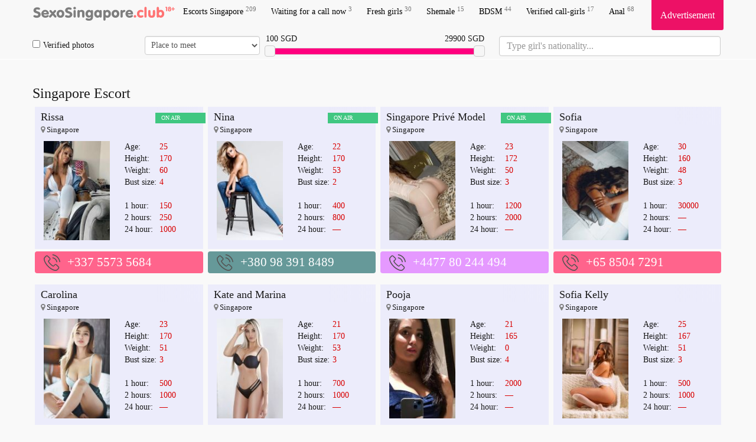

--- FILE ---
content_type: text/html; charset=UTF-8
request_url: https://sexosingapore.com/call-girl/1795739/
body_size: 17434
content:

<!DOCTYPE html>
<html lang="en">
    <head>
		<meta name="yandex-verification" content="95d373f25b10695a" />
<!-- Global site tag (gtag.js) - Google Analytics -->
<script async src="https://www.googletagmanager.com/gtag/js?id=UA-112872072-1"></script>
<script>
  window.dataLayer = window.dataLayer || [];
  function gtag(){dataLayer.push(arguments);}
  gtag('js', new Date());

  gtag('config', 'UA-112872072-1');
</script>
          <meta charset="utf-8">
        <meta http-equiv="X-UA-Compatible" content="IE=edge">
	<meta name="google-site-verification" content="B9JeHjYNrX5XlCSJz3HZQQfLk4o9ObOWrMuxTNK-Hp0" />
        <meta name="viewport" content="width=device-width, initial-scale=1">
        <meta name="description" content="Immerse into the world where the best Singapore escorts will make the most cherished male dreams come true. Asian and European call girls are ready to hang out. In every profile of SG escort girls you can find their fresh photos, a list of sex services">
                <meta name="format-detection" content="telephone=no">
        <link href="/tpl/css/s.css?v=1769078637" rel="stylesheet" />
        <meta name=viewport content="width=device-width, initial-scale=1">
        <title>Singapore Escorts 2025 | Fresh and Verified SG happy massage</title>
	<script src="/tpl/js/jquery.min.js"></script>
	<link rel="shortcut icon" type="image/x-icon" href="/site/images_me/favicon.ico">
	
    </head>
    <body>
        <div class="wrapper container" style="min-height: 100%;">
            <div class="row">
                <header>
                    <nav class="navbar navbar-default navbar-fixed-top navbar-hidden navigation-top" id="navigation-top-1" role="navigation">
                        <div class="container">
							<div class="row">
								<div class="navbar-header">
									<button type="button" class="navbar-toggle collapsed" data-toggle="collapse" data-target="#bs-example-navbar-collapse-1" id="menu-btn">
										<span class="icon-bar"></span>
										<span class="icon-bar"></span>
										<span class="icon-bar"></span>
										<span class="sr-only">Navigation</span>
									</button>
									<a class="navbar-brand scroll-to" href="/" title="Outcall Massage Singapore">
										<span class="va-helper"></span>
										<img src="/site/images_me/logo.svg" class="img-responsive" alt="Call girls in Singapore" width="250">
									</a>
								</div>
								<div class="b_right adv">
									<div class="css_my"><a href="/adv/" title="Info for Advertisers">Advertisement</a></div>
									<div class="cleaner"></div>
								</div>
                                                                <div class="b_right tele">
                                                                        <div class="cleaner"></div>
								</div>
								<div class="collapse navbar-collapse" id="bs-example-navbar-collapse-1">
									<ul class="menu navbar-nav">
																				<li><a href='/' title='Call girls Singapore'>Escorts Singapore <sup>209</sup></a> </li>
										<li><a href='/s/callnow/' title='Free now'>Waiting for a call now <sup>3</sup></a> </li>  
										<li><a href='/s/fresh/' title='New girls'>Fresh girls <sup>30</sup></a></li>
										<li><a href='/s/shemale/' title='Shemale escorts in SG'>Shemale <sup>15</sup></a></li>
										<li><a href='/s/bdsm/' title='Bondage and Discipline'>BDSM <sup>44</sup></a></li>
										<li><a href='/s/verified/' title='Verified escorts'>Verified call-girls <sup>17</sup></a></li>
										<li><a href='/s/anal/' title='Anal escort Singapore'>Anal <sup>68</sup></a></li>
 																				
										<li class="advmenu"><a href="/adv/" title="Advertisement">Advertisement</a></li>
									</ul>
								</div>
							</div>
														<div class="row" id="search_row" style="margin-bottom: 5px;">
								<form action="/search/" method="GET" id="short_search_form">
									<div class="col-md-2 col-xs-6  hidden-xs" style="padding: 0 10px 0 0;">
										<label style="margin: 0;line-height: 32px;">
										<input id="trust" name="trust" value="1" type="checkbox" style="margin-right: 5px;"  >Verified photos</label>
									</div>
									<div class="col-md-2 col-xs-6  hidden-xs" style="padding:0;margin-left: -5px;">
										<select name="meeting" class="form-control" style="height:32px;width:100%;padding:6px;">
											<option value="" disabled  selected=selected>Place to meet</option>
											<option value=2>No matter</option>
											<option value=0 >Outcall</option>
											<option value=1 >Incall</option>
										</select>
									</div>
									<div class="col-md-4">
										
										<div id="price-label-min"></div> 
										<div id="price-label-max"></div>
										
										<div id="price-range" data-min="0" data-max="30100" data-start="100" data-end="29900" style="margin-top: 20px;"></div>
										<input name="price1" id="price1" type="hidden" value='0' />
										<input name="price2" id="price2" type="hidden" value='30000' />
									</div>
<div class="col-md-4 nation-holder">
<input name="nation" id="nation" class="form-control" placeholder="Type girl's nationality..." style="font-size:16px;">
</div>
								</form>
							</div>
														
							
                        </div>
                    </nav>
                </header>
                <div class="wrap_contents" style="margin-top:5px;">

<div class="col-md-12">
<h1 class="title">Singapore Escort</h1>
</div>
<div id="girls">



<div class="css_content col-lg-3 col-md-4 col-sm-6 col-xs-12" id="profile_841460">
   <div class="item">
      <div class="block">
	     <div class="labels">
                  		
         		 <div class="top_girl tilelabel">ON AIR</div>
		 		 </div>
         <div class="gname"><a href='/call-girl/841460/'>Rissa</a></div>
         <!--<div class="adress"><!--<i class="fa fa-map-marker" aria-hidden="true" style="color: grey;"></i>-->
                  <!--</div>-->
		 <div class="adress"><i class="fa fa-map-marker" aria-hidden="true" style="color: grey;"></i> Singapore</div>
         <div class='block_photograph col-md-6 col-sm-6 col-xs-6'>
            <a href='/call-girl/841460/' class="photoLink">
            <img src='/photos/120_180/escort_841460_60e68d99603a4_r.jpg' width='120' alt='South African escort Rissa, Singapore. Phone number: +337 5573 5684' title='+337 5573 5684' class='css_anketa_photo' />            </a>
                 </div>
        <div class="discr col-md-6 col-sm-6 col-xs-6">
          <table>
            <tr><td>Age:</td><td><span>25</span></td></tr>
            <tr><td>Height:</td><td><span>170</span></td></tr>
            <tr><td>Weight:</td><td><span>60</span></td></tr>
            <tr><td>Bust size:</td><td><span>4</span></td></tr>
            <tr><td colspan="2">&nbsp;</td></tr>
            <tr><td>1 hour:</td><td><span> 150</span></td></tr>
            <tr><td>2 hours:</td><td><span>250</span></td></tr>
            <tr><td>24 hour:</td><td><span>1000</span></td></tr>
          </table>                 
        </div>
		<div class='tilelabel visited'>viewed</div>
        <div class="clearfix"></div>
    </div>
   </div>
         <div class="phone" style="background-color: #FF648C ">
            <div class='cross-section_phone'>
	<img src="/site/images_me/phone.svg">
                  <a href="tel:+337 5573 5684">+337 5573 5684</a>
                  <sup class='css_girl_onduty_cm'>Anytime</sup>
               </div>
</div>
</div>

<div class="css_content col-lg-3 col-md-4 col-sm-6 col-xs-12" id="profile_1087741">
   <div class="item">
      <div class="block">
	     <div class="labels">
                  		
         		 <div class="top_girl tilelabel">ON AIR</div>
		 		 </div>
         <div class="gname"><a href='/call-girl/1087741/'>Nina</a></div>
         <!--<div class="adress"><!--<i class="fa fa-map-marker" aria-hidden="true" style="color: grey;"></i>-->
                  <!--</div>-->
		 <div class="adress"><i class="fa fa-map-marker" aria-hidden="true" style="color: grey;"></i> Singapore</div>
         <div class='block_photograph col-md-6 col-sm-6 col-xs-6'>
            <a href='/call-girl/1087741/' class="photoLink">
            <img src='/photos/120_180/escort_1087741_627b471763f8b_r.jpg' width='120' alt='Russian escort Nina, Singapore. Phone number: +380 98 391 8489' title='+380 98 391 8489' class='css_anketa_photo' />            </a>
                 </div>
        <div class="discr col-md-6 col-sm-6 col-xs-6">
          <table>
            <tr><td>Age:</td><td><span>22</span></td></tr>
            <tr><td>Height:</td><td><span>170</span></td></tr>
            <tr><td>Weight:</td><td><span>53</span></td></tr>
            <tr><td>Bust size:</td><td><span>2</span></td></tr>
            <tr><td colspan="2">&nbsp;</td></tr>
            <tr><td>1 hour:</td><td><span> 400</span></td></tr>
            <tr><td>2 hours:</td><td><span>800</span></td></tr>
            <tr><td>24 hour:</td><td><span> — </span></td></tr>
          </table>                 
        </div>
		<div class='tilelabel visited'>viewed</div>
        <div class="clearfix"></div>
    </div>
   </div>
         <div class="phone" style="background-color: #669999 ">
            <div class='cross-section_phone'>
	<img src="/site/images_me/phone.svg">
                  <a href="tel:+380 98 391 8489">+380 98 391 8489</a>
                  <sup class='css_girl_onduty_cm'>Anytime</sup>
               </div>
</div>
</div>

<div class="css_content col-lg-3 col-md-4 col-sm-6 col-xs-12" id="profile_2183607">
   <div class="item">
      <div class="block">
	     <div class="labels">
                  		
         		 <div class="top_girl tilelabel">ON AIR</div>
		 		 </div>
         <div class="gname"><a href='/call-girl/2183607/'>Singapore Privé Model</a></div>
         <!--<div class="adress"><!--<i class="fa fa-map-marker" aria-hidden="true" style="color: grey;"></i>-->
                  <!--</div>-->
		 <div class="adress"><i class="fa fa-map-marker" aria-hidden="true" style="color: grey;"></i> Singapore</div>
         <div class='block_photograph col-md-6 col-sm-6 col-xs-6'>
            <a href='/call-girl/2183607/' class="photoLink">
            <img src='/photos/120_180/escort_2183607_658a7dcd32308_r.jpg' width='120' alt='Afghan escort Singapore Privé Model, Singapore. Phone number: +4477 80 244 494' title='+4477 80 244 494' class='css_anketa_photo' />            </a>
                 </div>
        <div class="discr col-md-6 col-sm-6 col-xs-6">
          <table>
            <tr><td>Age:</td><td><span>23</span></td></tr>
            <tr><td>Height:</td><td><span>172</span></td></tr>
            <tr><td>Weight:</td><td><span>50</span></td></tr>
            <tr><td>Bust size:</td><td><span>3</span></td></tr>
            <tr><td colspan="2">&nbsp;</td></tr>
            <tr><td>1 hour:</td><td><span> 1200</span></td></tr>
            <tr><td>2 hours:</td><td><span>2000</span></td></tr>
            <tr><td>24 hour:</td><td><span> — </span></td></tr>
          </table>                 
        </div>
		<div class='tilelabel visited'>viewed</div>
        <div class="clearfix"></div>
    </div>
   </div>
         <div class="phone" style="background-color: #E599FF ">
            <div class='cross-section_phone'>
	<img src="/site/images_me/phone.svg">
                  <a href="tel:+4477 80 244 494">+4477 80 244 494</a>
                  <sup class='css_girl_onduty_cm'>Anytime</sup>
               </div>
</div>
</div>

<div class="css_content col-lg-3 col-md-4 col-sm-6 col-xs-12" id="profile_2183613">
   <div class="item">
      <div class="block">
	     <div class="labels">
                  		
         		 </div>
         <div class="gname"><a href='/call-girl/2183613/'>Sofia</a></div>
         <!--<div class="adress"><!--<i class="fa fa-map-marker" aria-hidden="true" style="color: grey;"></i>-->
                  <!--</div>-->
		 <div class="adress"><i class="fa fa-map-marker" aria-hidden="true" style="color: grey;"></i> Singapore</div>
         <div class='block_photograph col-md-6 col-sm-6 col-xs-6'>
            <a href='/call-girl/2183613/' class="photoLink">
            <img src='/photos/120_180/escort_2183613_658a7eab9128e_r.jpg' width='120' alt='Afghan escort Sofia, Singapore. Phone number: +65 8504 7291' title='+65 8504 7291' class='css_anketa_photo' />            </a>
                 </div>
        <div class="discr col-md-6 col-sm-6 col-xs-6">
          <table>
            <tr><td>Age:</td><td><span>30</span></td></tr>
            <tr><td>Height:</td><td><span>160</span></td></tr>
            <tr><td>Weight:</td><td><span>48</span></td></tr>
            <tr><td>Bust size:</td><td><span>3</span></td></tr>
            <tr><td colspan="2">&nbsp;</td></tr>
            <tr><td>1 hour:</td><td><span> 30000</span></td></tr>
            <tr><td>2 hours:</td><td><span>—</span></td></tr>
            <tr><td>24 hour:</td><td><span> — </span></td></tr>
          </table>                 
        </div>
		<div class='tilelabel visited'>viewed</div>
        <div class="clearfix"></div>
    </div>
   </div>
         <div class="phone" style="background-color: #FF648C ">
            <div class='cross-section_phone'>
	<img src="/site/images_me/phone.svg">
                  <a href="tel:+65 8504 7291">+65 8504 7291</a>
                  <sup class='css_girl_onduty_cm'>Anytime</sup>
               </div>
</div>
</div>

<div class="css_content col-lg-3 col-md-4 col-sm-6 col-xs-12" id="profile_2183617">
   <div class="item">
      <div class="block">
	     <div class="labels">
                  		
         		 </div>
         <div class="gname"><a href='/call-girl/2183617/'>Carolina </a></div>
         <!--<div class="adress"><!--<i class="fa fa-map-marker" aria-hidden="true" style="color: grey;"></i>-->
                  <!--</div>-->
		 <div class="adress"><i class="fa fa-map-marker" aria-hidden="true" style="color: grey;"></i> Singapore</div>
         <div class='block_photograph col-md-6 col-sm-6 col-xs-6'>
            <a href='/call-girl/2183617/' class="photoLink">
            <img src='/photos/120_180/escort_2183617_658a80951f7a4_r.jpg' width='120' alt='Afghan escort Carolina , Singapore. Phone number: +370 42 221 400' title='+370 42 221 400' class='css_anketa_photo' />            </a>
                 </div>
        <div class="discr col-md-6 col-sm-6 col-xs-6">
          <table>
            <tr><td>Age:</td><td><span>23</span></td></tr>
            <tr><td>Height:</td><td><span>170</span></td></tr>
            <tr><td>Weight:</td><td><span>51</span></td></tr>
            <tr><td>Bust size:</td><td><span>3</span></td></tr>
            <tr><td colspan="2">&nbsp;</td></tr>
            <tr><td>1 hour:</td><td><span> 500</span></td></tr>
            <tr><td>2 hours:</td><td><span>1000</span></td></tr>
            <tr><td>24 hour:</td><td><span> — </span></td></tr>
          </table>                 
        </div>
		<div class='tilelabel visited'>viewed</div>
        <div class="clearfix"></div>
    </div>
   </div>
         <div class="phone" style="background-color: #7EB771 ">
            <div class='cross-section_phone'>
	<img src="/site/images_me/phone.svg">
                  <a href="tel:+370 42 221 400">+370 42 221 400</a>
                  <sup class='css_girl_onduty_cm'>Anytime</sup>
               </div>
</div>
</div>

<div class="css_content col-lg-3 col-md-4 col-sm-6 col-xs-12" id="profile_2183608">
   <div class="item">
      <div class="block">
	     <div class="labels">
                  		
         		 </div>
         <div class="gname"><a href='/call-girl/2183608/'>Kate and Marina</a></div>
         <!--<div class="adress"><!--<i class="fa fa-map-marker" aria-hidden="true" style="color: grey;"></i>-->
                  <!--</div>-->
		 <div class="adress"><i class="fa fa-map-marker" aria-hidden="true" style="color: grey;"></i> Singapore</div>
         <div class='block_photograph col-md-6 col-sm-6 col-xs-6'>
            <a href='/call-girl/2183608/' class="photoLink">
            <img src='/photos/120_180/escort_2183608_658a7e2412d5e_r.jpg' width='120' alt='Afghan escort Kate and Marina, Singapore. Phone number: +65 8651 9048' title='+65 8651 9048' class='css_anketa_photo' />            </a>
                 </div>
        <div class="discr col-md-6 col-sm-6 col-xs-6">
          <table>
            <tr><td>Age:</td><td><span>21</span></td></tr>
            <tr><td>Height:</td><td><span>170</span></td></tr>
            <tr><td>Weight:</td><td><span>53</span></td></tr>
            <tr><td>Bust size:</td><td><span>3</span></td></tr>
            <tr><td colspan="2">&nbsp;</td></tr>
            <tr><td>1 hour:</td><td><span> 700</span></td></tr>
            <tr><td>2 hours:</td><td><span>1000</span></td></tr>
            <tr><td>24 hour:</td><td><span> — </span></td></tr>
          </table>                 
        </div>
		<div class='tilelabel visited'>viewed</div>
        <div class="clearfix"></div>
    </div>
   </div>
         <div class="phone" style="background-color: #FF648C ">
            <div class='cross-section_phone'>
	<img src="/site/images_me/phone.svg">
                  <a href="tel:+65 8651 9048">+65 8651 9048</a>
                  <sup class='css_girl_onduty_cm'>Anytime</sup>
               </div>
</div>
</div>

<div class="css_content col-lg-3 col-md-4 col-sm-6 col-xs-12" id="profile_2189769">
   <div class="item">
      <div class="block">
	     <div class="labels">
                  		
         		 </div>
         <div class="gname"><a href='/call-girl/2189769/'>Pooja</a></div>
         <!--<div class="adress"><!--<i class="fa fa-map-marker" aria-hidden="true" style="color: grey;"></i>-->
                  <!--</div>-->
		 <div class="adress"><i class="fa fa-map-marker" aria-hidden="true" style="color: grey;"></i> Singapore</div>
         <div class='block_photograph col-md-6 col-sm-6 col-xs-6'>
            <a href='/call-girl/2189769/' class="photoLink">
            <img src='/photos/120_180/escort_2189769_659bcb083b2d4_r.jpg' width='120' alt='Singaporean escort Pooja, Singapore. Phone number: +65 944 526 99' title='+65 944 526 99' class='css_anketa_photo' />            </a>
                 </div>
        <div class="discr col-md-6 col-sm-6 col-xs-6">
          <table>
            <tr><td>Age:</td><td><span>21</span></td></tr>
            <tr><td>Height:</td><td><span>165</span></td></tr>
            <tr><td>Weight:</td><td><span>0</span></td></tr>
            <tr><td>Bust size:</td><td><span>4</span></td></tr>
            <tr><td colspan="2">&nbsp;</td></tr>
            <tr><td>1 hour:</td><td><span> 2000</span></td></tr>
            <tr><td>2 hours:</td><td><span>—</span></td></tr>
            <tr><td>24 hour:</td><td><span> — </span></td></tr>
          </table>                 
        </div>
		<div class='tilelabel visited'>viewed</div>
        <div class="clearfix"></div>
    </div>
   </div>
         <div class="phone" style="background-color: #73B9FF ">
            <div class='cross-section_phone'>
	<img src="/site/images_me/phone.svg">
                  <a href="tel:+65 944 526 99">+65 944 526 99</a>
                  <sup class='css_girl_onduty_cm'>Anytime</sup>
               </div>
</div>
</div>

<div class="css_content col-lg-3 col-md-4 col-sm-6 col-xs-12" id="profile_2183614">
   <div class="item">
      <div class="block">
	     <div class="labels">
                  		
         		 </div>
         <div class="gname"><a href='/call-girl/2183614/'>Sofia Kelly</a></div>
         <!--<div class="adress"><!--<i class="fa fa-map-marker" aria-hidden="true" style="color: grey;"></i>-->
                  <!--</div>-->
		 <div class="adress"><i class="fa fa-map-marker" aria-hidden="true" style="color: grey;"></i> Singapore</div>
         <div class='block_photograph col-md-6 col-sm-6 col-xs-6'>
            <a href='/call-girl/2183614/' class="photoLink">
            <img src='/photos/120_180/escort_2183614_658a7f15155ac_r.jpg' width='120' alt='Afghan escort Sofia Kelly, Singapore. Phone number: +65 9059 7053' title='+65 9059 7053' class='css_anketa_photo' />            </a>
                 </div>
        <div class="discr col-md-6 col-sm-6 col-xs-6">
          <table>
            <tr><td>Age:</td><td><span>25</span></td></tr>
            <tr><td>Height:</td><td><span>167</span></td></tr>
            <tr><td>Weight:</td><td><span>51</span></td></tr>
            <tr><td>Bust size:</td><td><span>3</span></td></tr>
            <tr><td colspan="2">&nbsp;</td></tr>
            <tr><td>1 hour:</td><td><span> 500</span></td></tr>
            <tr><td>2 hours:</td><td><span>1000</span></td></tr>
            <tr><td>24 hour:</td><td><span> — </span></td></tr>
          </table>                 
        </div>
		<div class='tilelabel visited'>viewed</div>
        <div class="clearfix"></div>
    </div>
   </div>
         <div class="phone" style="background-color: #FF648C ">
            <div class='cross-section_phone'>
	<img src="/site/images_me/phone.svg">
                  <a href="tel:+65 9059 7053">+65 9059 7053</a>
                  <sup class='css_girl_onduty_cm'>Anytime</sup>
               </div>
</div>
</div>

<div class="css_content col-lg-3 col-md-4 col-sm-6 col-xs-12" id="profile_2183619">
   <div class="item">
      <div class="block">
	     <div class="labels">
                  		
         		 </div>
         <div class="gname"><a href='/call-girl/2183619/'>Playboy Carol</a></div>
         <!--<div class="adress"><!--<i class="fa fa-map-marker" aria-hidden="true" style="color: grey;"></i>-->
                  <!--</div>-->
		 <div class="adress"><i class="fa fa-map-marker" aria-hidden="true" style="color: grey;"></i> Singapore</div>
         <div class='block_photograph col-md-6 col-sm-6 col-xs-6'>
            <a href='/call-girl/2183619/' class="photoLink">
            <img src='/photos/120_180/escort_2183619_658a80f5d84c8_r.jpg' width='120' alt='Afghan escort Playboy Carol, Singapore. Phone number: +5422 15 138 000' title='+5422 15 138 000' class='css_anketa_photo' />            </a>
                 </div>
        <div class="discr col-md-6 col-sm-6 col-xs-6">
          <table>
            <tr><td>Age:</td><td><span>23</span></td></tr>
            <tr><td>Height:</td><td><span>172</span></td></tr>
            <tr><td>Weight:</td><td><span>46</span></td></tr>
            <tr><td>Bust size:</td><td><span>4</span></td></tr>
            <tr><td colspan="2">&nbsp;</td></tr>
            <tr><td>1 hour:</td><td><span> 600</span></td></tr>
            <tr><td>2 hours:</td><td><span>—</span></td></tr>
            <tr><td>24 hour:</td><td><span> — </span></td></tr>
          </table>                 
        </div>
		<div class='tilelabel visited'>viewed</div>
        <div class="clearfix"></div>
    </div>
   </div>
         <div class="phone" style="background-color: #7EB771 ">
            <div class='cross-section_phone'>
	<img src="/site/images_me/phone.svg">
                  <a href="tel:+5422 15 138 000">+5422 15 138 000</a>
                  <sup class='css_girl_onduty_cm'>Anytime</sup>
               </div>
</div>
</div>

<div class="css_content col-lg-3 col-md-4 col-sm-6 col-xs-12" id="profile_662229">
   <div class="item">
      <div class="block">
	     <div class="labels">
                  		
         		 </div>
         <div class="gname"><a href='/call-girl/662229/'>Caroline</a></div>
         <!--<div class="adress"><!--<i class="fa fa-map-marker" aria-hidden="true" style="color: grey;"></i>-->
                  <!--</div>-->
		 <div class="adress"><i class="fa fa-map-marker" aria-hidden="true" style="color: grey;"></i> Singapore</div>
         <div class='block_photograph col-md-6 col-sm-6 col-xs-6'>
            <a href='/call-girl/662229/' class="photoLink">
            <img src='/photos/120_180/escort_662229_5f33d4564e3c8_r.jpg' width='120' alt='Italian escort Caroline, Singapore. Phone number: +65 9896 2402' title='+65 9896 2402' class='css_anketa_photo' />            </a>
                 </div>
        <div class="discr col-md-6 col-sm-6 col-xs-6">
          <table>
            <tr><td>Age:</td><td><span>28</span></td></tr>
            <tr><td>Height:</td><td><span>166</span></td></tr>
            <tr><td>Weight:</td><td><span>53</span></td></tr>
            <tr><td>Bust size:</td><td><span>4</span></td></tr>
            <tr><td colspan="2">&nbsp;</td></tr>
            <tr><td>1 hour:</td><td><span> 400</span></td></tr>
            <tr><td>2 hours:</td><td><span>800</span></td></tr>
            <tr><td>24 hour:</td><td><span>5000</span></td></tr>
          </table>                 
        </div>
		<div class='tilelabel visited'>viewed</div>
        <div class="clearfix"></div>
    </div>
   </div>
         <div class="phone" style="background-color: #73B9FF ">
            <div class='cross-section_phone'>
	<img src="/site/images_me/phone.svg">
                  <a href="tel:+65 9896 2402">+65 9896 2402</a>
                  <sup class='css_girl_onduty_cm'>Anytime</sup>
               </div>
</div>
</div>

<div class="css_content col-lg-3 col-md-4 col-sm-6 col-xs-12" id="profile_1795739">
   <div class="item">
      <div class="block">
	     <div class="labels">
                  		
         		 </div>
         <div class="gname"><a href='/call-girl/1795739/'>Stefania</a></div>
         <!--<div class="adress"><!--<i class="fa fa-map-marker" aria-hidden="true" style="color: grey;"></i>-->
                  <!--</div>-->
		 <div class="adress"><i class="fa fa-map-marker" aria-hidden="true" style="color: grey;"></i> Singapore</div>
         <div class='block_photograph col-md-6 col-sm-6 col-xs-6'>
            <a href='/call-girl/1795739/' class="photoLink">
            <img src='/photos/120_180/escort_1795739_640a1f2fb28ec_r.jpg' width='120' alt='American escort Stefania, Singapore. Phone number: +65 8501 6177' title='+65 8501 6177' class='css_anketa_photo' />            </a>
                 </div>
        <div class="discr col-md-6 col-sm-6 col-xs-6">
          <table>
            <tr><td>Age:</td><td><span>38</span></td></tr>
            <tr><td>Height:</td><td><span>166</span></td></tr>
            <tr><td>Weight:</td><td><span>59</span></td></tr>
            <tr><td>Bust size:</td><td><span>4</span></td></tr>
            <tr><td colspan="2">&nbsp;</td></tr>
            <tr><td>1 hour:</td><td><span> 250</span></td></tr>
            <tr><td>2 hours:</td><td><span>—</span></td></tr>
            <tr><td>24 hour:</td><td><span> — </span></td></tr>
          </table>                 
        </div>
		<div class='tilelabel visited'>viewed</div>
        <div class="clearfix"></div>
    </div>
   </div>
         <div class="phone" style="background-color: #73B9FF ">
            <div class='cross-section_phone'>
	<img src="/site/images_me/phone.svg">
                  <a href="tel:+65 8501 6177">+65 8501 6177</a>
                  <sup class='css_girl_onduty_cm'>Anytime</sup>
               </div>
</div>
</div>

<div class="css_content col-lg-3 col-md-4 col-sm-6 col-xs-12" id="profile_1998956">
   <div class="item">
      <div class="block">
	     <div class="labels">
                  		
         		 </div>
         <div class="gname"><a href='/call-girl/1998956/'>AAmara</a></div>
         <!--<div class="adress"><!--<i class="fa fa-map-marker" aria-hidden="true" style="color: grey;"></i>-->
                  <!--</div>-->
		 <div class="adress"><i class="fa fa-map-marker" aria-hidden="true" style="color: grey;"></i> Singapore</div>
         <div class='block_photograph col-md-6 col-sm-6 col-xs-6'>
            <a href='/call-girl/1998956/' class="photoLink">
            <img src='/photos/120_180/escort_1998956_64d9e5081fd4c_r.jpg' width='120' alt='Afghan escort AAmara, Singapore. Phone number: +65 8502 5480' title='+65 8502 5480' class='css_anketa_photo' />            </a>
                 </div>
        <div class="discr col-md-6 col-sm-6 col-xs-6">
          <table>
            <tr><td>Age:</td><td><span>23</span></td></tr>
            <tr><td>Height:</td><td><span>160</span></td></tr>
            <tr><td>Weight:</td><td><span>45</span></td></tr>
            <tr><td>Bust size:</td><td><span>2</span></td></tr>
            <tr><td colspan="2">&nbsp;</td></tr>
            <tr><td>1 hour:</td><td><span> 600</span></td></tr>
            <tr><td>2 hours:</td><td><span>650</span></td></tr>
            <tr><td>24 hour:</td><td><span> — </span></td></tr>
          </table>                 
        </div>
		<div class='tilelabel visited'>viewed</div>
        <div class="clearfix"></div>
    </div>
   </div>
         <div class="phone" style="background-color: #9AD7A8 ">
            <div class='cross-section_phone'>
	<img src="/site/images_me/phone.svg">
                  <a href="tel:+65 8502 5480">+65 8502 5480</a>
                  <sup class='css_girl_onduty_cm'>Anytime</sup>
               </div>
</div>
</div>

<div class="css_content col-lg-3 col-md-4 col-sm-6 col-xs-12" id="profile_1086575">
   <div class="item">
      <div class="block">
	     <div class="labels">
                  		
         		 </div>
         <div class="gname"><a href='/call-girl/1086575/'>Nicol</a></div>
         <!--<div class="adress"><!--<i class="fa fa-map-marker" aria-hidden="true" style="color: grey;"></i>-->
                  <!--</div>-->
		 <div class="adress"><i class="fa fa-map-marker" aria-hidden="true" style="color: grey;"></i> Singapore</div>
         <div class='block_photograph col-md-6 col-sm-6 col-xs-6'>
            <a href='/call-girl/1086575/' class="photoLink">
            <img src='/photos/120_180/escort_1086575_627945eee9f77_r.jpg' width='120' alt='American escort Nicol, Singapore. Phone number: +65 8345 3902' title='+65 8345 3902' class='css_anketa_photo' />            </a>
                 </div>
        <div class="discr col-md-6 col-sm-6 col-xs-6">
          <table>
            <tr><td>Age:</td><td><span>35</span></td></tr>
            <tr><td>Height:</td><td><span>166</span></td></tr>
            <tr><td>Weight:</td><td><span>50</span></td></tr>
            <tr><td>Bust size:</td><td><span>4</span></td></tr>
            <tr><td colspan="2">&nbsp;</td></tr>
            <tr><td>1 hour:</td><td><span> 400</span></td></tr>
            <tr><td>2 hours:</td><td><span>—</span></td></tr>
            <tr><td>24 hour:</td><td><span> — </span></td></tr>
          </table>                 
        </div>
		<div class='tilelabel visited'>viewed</div>
        <div class="clearfix"></div>
    </div>
   </div>
         <div class="phone" style="background-color: #E599FF ">
            <div class='cross-section_phone'>
	<img src="/site/images_me/phone.svg">
                  <a href="tel:+65 8345 3902">+65 8345 3902</a>
                  <sup class='css_girl_onduty_cm'>Anytime</sup>
               </div>
</div>
</div>

<div class="css_content col-lg-3 col-md-4 col-sm-6 col-xs-12" id="profile_2130423">
   <div class="item">
      <div class="block">
	     <div class="labels">
                  		
         		 </div>
         <div class="gname"><a href='/call-girl/2130423/'>CHELSEA</a></div>
         <!--<div class="adress"><!--<i class="fa fa-map-marker" aria-hidden="true" style="color: grey;"></i>-->
                  <!--</div>-->
		 <div class="adress"><i class="fa fa-map-marker" aria-hidden="true" style="color: grey;"></i> Singapore</div>
         <div class='block_photograph col-md-6 col-sm-6 col-xs-6'>
            <a href='/call-girl/2130423/' class="photoLink">
            <img src='/photos/120_180/escort_2130423_655fa1bc4a88f_r.jpg' width='120' alt=' escort CHELSEA, Singapore. Phone number: +65 8621 0767' title='+65 8621 0767' class='css_anketa_photo' />            </a>
                 </div>
        <div class="discr col-md-6 col-sm-6 col-xs-6">
          <table>
            <tr><td>Age:</td><td><span>25</span></td></tr>
            <tr><td>Height:</td><td><span>166</span></td></tr>
            <tr><td>Weight:</td><td><span>46</span></td></tr>
            <tr><td>Bust size:</td><td><span>4</span></td></tr>
            <tr><td colspan="2">&nbsp;</td></tr>
            <tr><td>1 hour:</td><td><span> 800</span></td></tr>
            <tr><td>2 hours:</td><td><span>1500</span></td></tr>
            <tr><td>24 hour:</td><td><span>2500</span></td></tr>
          </table>                 
        </div>
		<div class='tilelabel visited'>viewed</div>
        <div class="clearfix"></div>
    </div>
   </div>
         <div class="phone" style="background-color: #FF648C ">
            <div class='cross-section_phone'>
	<img src="/site/images_me/phone.svg">
                  <a href="tel:+65 8621 0767">+65 8621 0767</a>
                  <sup class='css_girl_onduty_cm'>Anytime</sup>
               </div>
</div>
</div>

<div class="css_content col-lg-3 col-md-4 col-sm-6 col-xs-12" id="profile_1086289">
   <div class="item">
      <div class="block">
	     <div class="labels">
                  		
         		 </div>
         <div class="gname"><a href='/call-girl/1086289/'>Siena</a></div>
         <!--<div class="adress"><!--<i class="fa fa-map-marker" aria-hidden="true" style="color: grey;"></i>-->
                  <!--</div>-->
		 <div class="adress"><i class="fa fa-map-marker" aria-hidden="true" style="color: grey;"></i> Singapore</div>
         <div class='block_photograph col-md-6 col-sm-6 col-xs-6'>
            <a href='/call-girl/1086289/' class="photoLink">
            <img src='/photos/120_180/escort_1086289_6278c6119f0f6_r.jpg' width='120' alt='Afghan escort Siena, Singapore. Phone number: +65 9161 6040' title='+65 9161 6040' class='css_anketa_photo' />            </a>
                 </div>
        <div class="discr col-md-6 col-sm-6 col-xs-6">
          <table>
            <tr><td>Age:</td><td><span>25</span></td></tr>
            <tr><td>Height:</td><td><span>163</span></td></tr>
            <tr><td>Weight:</td><td><span>62</span></td></tr>
            <tr><td>Bust size:</td><td><span>4</span></td></tr>
            <tr><td colspan="2">&nbsp;</td></tr>
            <tr><td>1 hour:</td><td><span> 380</span></td></tr>
            <tr><td>2 hours:</td><td><span>400</span></td></tr>
            <tr><td>24 hour:</td><td><span>2100</span></td></tr>
          </table>                 
        </div>
		<div class='tilelabel visited'>viewed</div>
        <div class="clearfix"></div>
    </div>
   </div>
         <div class="phone" style="background-color: #669999 ">
            <div class='cross-section_phone'>
	<img src="/site/images_me/phone.svg">
                  <a href="tel:+65 9161 6040">+65 9161 6040</a>
                  <sup class='css_girl_onduty_cm'>Anytime</sup>
               </div>
</div>
</div>

<div class="css_content col-lg-3 col-md-4 col-sm-6 col-xs-12" id="profile_662232">
   <div class="item">
      <div class="block">
	     <div class="labels">
                  		
         		 </div>
         <div class="gname"><a href='/call-girl/662232/'>Shane</a></div>
         <!--<div class="adress"><!--<i class="fa fa-map-marker" aria-hidden="true" style="color: grey;"></i>-->
                  <!--</div>-->
		 <div class="adress"><i class="fa fa-map-marker" aria-hidden="true" style="color: grey;"></i> Singapore</div>
         <div class='block_photograph col-md-6 col-sm-6 col-xs-6'>
            <a href='/call-girl/662232/' class="photoLink">
            <img src='/photos/120_180/escort_662232_5f33d50a90cee_r.jpg' width='120' alt='Malaysian escort Shane, Singapore. Phone number: +65 8713 4085' title='+65 8713 4085' class='css_anketa_photo' />            </a>
                 </div>
        <div class="discr col-md-6 col-sm-6 col-xs-6">
          <table>
            <tr><td>Age:</td><td><span>25</span></td></tr>
            <tr><td>Height:</td><td><span>159</span></td></tr>
            <tr><td>Weight:</td><td><span>46</span></td></tr>
            <tr><td>Bust size:</td><td><span>4</span></td></tr>
            <tr><td colspan="2">&nbsp;</td></tr>
            <tr><td>1 hour:</td><td><span> 350</span></td></tr>
            <tr><td>2 hours:</td><td><span>550</span></td></tr>
            <tr><td>24 hour:</td><td><span> — </span></td></tr>
          </table>                 
        </div>
		<div class='tilelabel visited'>viewed</div>
        <div class="clearfix"></div>
    </div>
   </div>
         <div class="phone" style="background-color: #E599FF ">
            <div class='cross-section_phone'>
	<img src="/site/images_me/phone.svg">
                  <a href="tel:+65 8713 4085">+65 8713 4085</a>
                  <sup class='css_girl_onduty_cm'>Anytime</sup>
               </div>
</div>
</div>

<div class="css_content col-lg-3 col-md-4 col-sm-6 col-xs-12" id="profile_1084121">
   <div class="item">
      <div class="block">
	     <div class="labels">
                  <div class="rphoto tilelabel">VERIFIED</div>
                  		
         		 </div>
         <div class="gname"><a href='/call-girl/1084121/'>Nicole</a></div>
         <!--<div class="adress"><!--<i class="fa fa-map-marker" aria-hidden="true" style="color: grey;"></i>-->
                  <!--</div>-->
		 <div class="adress"><i class="fa fa-map-marker" aria-hidden="true" style="color: grey;"></i> Singapore</div>
         <div class='block_photograph col-md-6 col-sm-6 col-xs-6'>
            <a href='/call-girl/1084121/' class="photoLink">
            <img src='/photos/120_180/escort_1084121_6274d99301721_r.jpg' width='120' alt='Bahraini escort Nicole, Singapore. Phone number: +306 98 073 8983' title='+306 98 073 8983' class='css_anketa_photo' />            </a>
                 </div>
        <div class="discr col-md-6 col-sm-6 col-xs-6">
          <table>
            <tr><td>Age:</td><td><span>30</span></td></tr>
            <tr><td>Height:</td><td><span>172</span></td></tr>
            <tr><td>Weight:</td><td><span>58</span></td></tr>
            <tr><td>Bust size:</td><td><span>2</span></td></tr>
            <tr><td colspan="2">&nbsp;</td></tr>
            <tr><td>1 hour:</td><td><span> 750</span></td></tr>
            <tr><td>2 hours:</td><td><span>1300</span></td></tr>
            <tr><td>24 hour:</td><td><span>3000</span></td></tr>
          </table>                 
        </div>
		<div class='tilelabel visited'>viewed</div>
        <div class="clearfix"></div>
    </div>
   </div>
         <div class="phone" style="background-color: #FF648C ">
            <div class='cross-section_phone'>
	<img src="/site/images_me/phone.svg">
                  <a href="tel:+306 98 073 8983">+306 98 073 8983</a>
                  <sup class='css_girl_onduty_cm'>Anytime</sup>
               </div>
</div>
</div>

<div class="css_content col-lg-3 col-md-4 col-sm-6 col-xs-12" id="profile_2114972">
   <div class="item">
      <div class="block">
	     <div class="labels">
                  		
         		 </div>
         <div class="gname"><a href='/call-girl/2114972/'>Lana May</a></div>
         <!--<div class="adress"><!--<i class="fa fa-map-marker" aria-hidden="true" style="color: grey;"></i>-->
                  <!--</div>-->
		 <div class="adress"><i class="fa fa-map-marker" aria-hidden="true" style="color: grey;"></i> Singapore</div>
         <div class='block_photograph col-md-6 col-sm-6 col-xs-6'>
            <a href='/call-girl/2114972/' class="photoLink">
            <img src='/photos/120_180/escort_2114972_653c9c8d8c2eb_r.jpg' width='120' alt='Argentinean escort Lana May, Singapore. Phone number: +65 9807 9283' title='+65 9807 9283' class='css_anketa_photo' />            </a>
                 </div>
        <div class="discr col-md-6 col-sm-6 col-xs-6">
          <table>
            <tr><td>Age:</td><td><span>25</span></td></tr>
            <tr><td>Height:</td><td><span>177</span></td></tr>
            <tr><td>Weight:</td><td><span>63</span></td></tr>
            <tr><td>Bust size:</td><td><span>3</span></td></tr>
            <tr><td colspan="2">&nbsp;</td></tr>
            <tr><td>1 hour:</td><td><span> 600</span></td></tr>
            <tr><td>2 hours:</td><td><span>1100</span></td></tr>
            <tr><td>24 hour:</td><td><span> — </span></td></tr>
          </table>                 
        </div>
		<div class='tilelabel visited'>viewed</div>
        <div class="clearfix"></div>
    </div>
   </div>
         <div class="phone" style="background-color: #7EB771 ">
            <div class='cross-section_phone'>
	<img src="/site/images_me/phone.svg">
                  <a href="tel:+65 9807 9283">+65 9807 9283</a>
                  <sup class='css_girl_onduty_cm'>Anytime</sup>
               </div>
</div>
</div>

<div class="css_content col-lg-3 col-md-4 col-sm-6 col-xs-12" id="profile_1086292">
   <div class="item">
      <div class="block">
	     <div class="labels">
                  		
         		 </div>
         <div class="gname"><a href='/call-girl/1086292/'>Olga</a></div>
         <!--<div class="adress"><!--<i class="fa fa-map-marker" aria-hidden="true" style="color: grey;"></i>-->
                  <!--</div>-->
		 <div class="adress"><i class="fa fa-map-marker" aria-hidden="true" style="color: grey;"></i> Singapore</div>
         <div class='block_photograph col-md-6 col-sm-6 col-xs-6'>
            <a href='/call-girl/1086292/' class="photoLink">
            <img src='/photos/120_180/escort_1086292_6278c7561b61b_r.jpg' width='120' alt='Russian escort Olga, Singapore. Phone number: +4478 09 764 431' title='+4478 09 764 431' class='css_anketa_photo' />            </a>
                 </div>
        <div class="discr col-md-6 col-sm-6 col-xs-6">
          <table>
            <tr><td>Age:</td><td><span>26</span></td></tr>
            <tr><td>Height:</td><td><span>177</span></td></tr>
            <tr><td>Weight:</td><td><span>62</span></td></tr>
            <tr><td>Bust size:</td><td><span>4</span></td></tr>
            <tr><td colspan="2">&nbsp;</td></tr>
            <tr><td>1 hour:</td><td><span> 800</span></td></tr>
            <tr><td>2 hours:</td><td><span>—</span></td></tr>
            <tr><td>24 hour:</td><td><span> — </span></td></tr>
          </table>                 
        </div>
		<div class='tilelabel visited'>viewed</div>
        <div class="clearfix"></div>
    </div>
   </div>
         <div class="phone" style="background-color: #E599FF ">
            <div class='cross-section_phone'>
	<img src="/site/images_me/phone.svg">
                  <a href="tel:+4478 09 764 431">+4478 09 764 431</a>
                  <sup class='css_girl_onduty_cm'>Anytime</sup>
               </div>
</div>
</div>

<div class="css_content col-lg-3 col-md-4 col-sm-6 col-xs-12" id="profile_661072">
   <div class="item">
      <div class="block">
	     <div class="labels">
                  		
         		 </div>
         <div class="gname"><a href='/call-girl/661072/'>Helen</a></div>
         <!--<div class="adress"><!--<i class="fa fa-map-marker" aria-hidden="true" style="color: grey;"></i>-->
                  <!--</div>-->
		 <div class="adress"><i class="fa fa-map-marker" aria-hidden="true" style="color: grey;"></i> Singapore</div>
         <div class='block_photograph col-md-6 col-sm-6 col-xs-6'>
            <a href='/call-girl/661072/' class="photoLink">
            <img src='/photos/120_180/escort_661072_5f312f7a3524f_r.jpg' width='120' alt='American escort Helen, Singapore. Phone number: +47 452 690 43' title='+47 452 690 43' class='css_anketa_photo' />            </a>
                 </div>
        <div class="discr col-md-6 col-sm-6 col-xs-6">
          <table>
            <tr><td>Age:</td><td><span>25</span></td></tr>
            <tr><td>Height:</td><td><span>168</span></td></tr>
            <tr><td>Weight:</td><td><span>52</span></td></tr>
            <tr><td>Bust size:</td><td><span>3</span></td></tr>
            <tr><td colspan="2">&nbsp;</td></tr>
            <tr><td>1 hour:</td><td><span> 300</span></td></tr>
            <tr><td>2 hours:</td><td><span>600</span></td></tr>
            <tr><td>24 hour:</td><td><span>3000</span></td></tr>
          </table>                 
        </div>
		<div class='tilelabel visited'>viewed</div>
        <div class="clearfix"></div>
    </div>
   </div>
         <div class="phone" style="background-color: #FF648C ">
            <div class='cross-section_phone'>
	<img src="/site/images_me/phone.svg">
                  <a href="tel:+47 452 690 43">+47 452 690 43</a>
                  <sup class='css_girl_onduty_cm'>Anytime</sup>
               </div>
</div>
</div>

<div class="css_content col-lg-3 col-md-4 col-sm-6 col-xs-12" id="profile_1086281">
   <div class="item">
      <div class="block">
	     <div class="labels">
                  <div class="rphoto tilelabel">VERIFIED</div>
                  		
         		 </div>
         <div class="gname"><a href='/call-girl/1086281/'>Bianca</a></div>
         <!--<div class="adress"><!--<i class="fa fa-map-marker" aria-hidden="true" style="color: grey;"></i>-->
                  <!--</div>-->
		 <div class="adress"><i class="fa fa-map-marker" aria-hidden="true" style="color: grey;"></i> Singapore</div>
         <div class='block_photograph col-md-6 col-sm-6 col-xs-6'>
            <a href='/call-girl/1086281/' class="photoLink">
            <img src='/photos/120_180/escort_1086281_6278bf72b7315_r.jpg' width='120' alt='American escort Bianca, Singapore. Phone number: +4477 70 123 522' title='+4477 70 123 522' class='css_anketa_photo' />            </a>
                 </div>
        <div class="discr col-md-6 col-sm-6 col-xs-6">
          <table>
            <tr><td>Age:</td><td><span>23</span></td></tr>
            <tr><td>Height:</td><td><span>170</span></td></tr>
            <tr><td>Weight:</td><td><span>48</span></td></tr>
            <tr><td>Bust size:</td><td><span>4</span></td></tr>
            <tr><td colspan="2">&nbsp;</td></tr>
            <tr><td>1 hour:</td><td><span> 500</span></td></tr>
            <tr><td>2 hours:</td><td><span>—</span></td></tr>
            <tr><td>24 hour:</td><td><span> — </span></td></tr>
          </table>                 
        </div>
		<div class='tilelabel visited'>viewed</div>
        <div class="clearfix"></div>
    </div>
   </div>
         <div class="phone" style="background-color: #73B9FF ">
            <div class='cross-section_phone'>
	<img src="/site/images_me/phone.svg">
                  <a href="tel:+4477 70 123 522">+4477 70 123 522</a>
                  <sup class='css_girl_onduty_cm'>Anytime</sup>
               </div>
</div>
</div>

<div class="css_content col-lg-3 col-md-4 col-sm-6 col-xs-12" id="profile_1087690">
   <div class="item">
      <div class="block">
	     <div class="labels">
                  		
         		 </div>
         <div class="gname"><a href='/call-girl/1087690/'>Roberta Brazilian</a></div>
         <!--<div class="adress"><!--<i class="fa fa-map-marker" aria-hidden="true" style="color: grey;"></i>-->
                  <!--</div>-->
		 <div class="adress"><i class="fa fa-map-marker" aria-hidden="true" style="color: grey;"></i> Singapore</div>
         <div class='block_photograph col-md-6 col-sm-6 col-xs-6'>
            <a href='/call-girl/1087690/' class="photoLink">
            <img src='/photos/120_180/escort_1087690_627b3725891e0_r.jpg' width='120' alt='Brazilian escort Roberta Brazilian, Singapore. Phone number: +65 8543 5338' title='+65 8543 5338' class='css_anketa_photo' />            </a>
                 </div>
        <div class="discr col-md-6 col-sm-6 col-xs-6">
          <table>
            <tr><td>Age:</td><td><span>24</span></td></tr>
            <tr><td>Height:</td><td><span>162</span></td></tr>
            <tr><td>Weight:</td><td><span>52</span></td></tr>
            <tr><td>Bust size:</td><td><span>3</span></td></tr>
            <tr><td colspan="2">&nbsp;</td></tr>
            <tr><td>1 hour:</td><td><span> 200</span></td></tr>
            <tr><td>2 hours:</td><td><span>—</span></td></tr>
            <tr><td>24 hour:</td><td><span> — </span></td></tr>
          </table>                 
        </div>
		<div class='tilelabel visited'>viewed</div>
        <div class="clearfix"></div>
    </div>
   </div>
         <div class="phone" style="background-color: #E599FF ">
            <div class='cross-section_phone'>
	<img src="/site/images_me/phone.svg">
                  <a href="tel:+65 8543 5338">+65 8543 5338</a>
                  <sup class='css_girl_onduty_cm'>Anytime</sup>
               </div>
</div>
</div>

<div class="css_content col-lg-3 col-md-4 col-sm-6 col-xs-12" id="profile_1795770">
   <div class="item">
      <div class="block">
	     <div class="labels">
                  		
         		 </div>
         <div class="gname"><a href='/call-girl/1795770/'>Tracy</a></div>
         <!--<div class="adress"><!--<i class="fa fa-map-marker" aria-hidden="true" style="color: grey;"></i>-->
                  <!--</div>-->
		 <div class="adress"><i class="fa fa-map-marker" aria-hidden="true" style="color: grey;"></i> Singapore</div>
         <div class='block_photograph col-md-6 col-sm-6 col-xs-6'>
            <a href='/call-girl/1795770/' class="photoLink">
            <img src='/photos/120_180/escort_1795770_640a2b5deb3aa_r.jpg' width='120' alt='Estonian escort Tracy, Singapore. Phone number: +65 8238 3808' title='+65 8238 3808' class='css_anketa_photo' />            </a>
                 </div>
        <div class="discr col-md-6 col-sm-6 col-xs-6">
          <table>
            <tr><td>Age:</td><td><span>23</span></td></tr>
            <tr><td>Height:</td><td><span>170</span></td></tr>
            <tr><td>Weight:</td><td><span>50</span></td></tr>
            <tr><td>Bust size:</td><td><span>4</span></td></tr>
            <tr><td colspan="2">&nbsp;</td></tr>
            <tr><td>1 hour:</td><td><span> 400</span></td></tr>
            <tr><td>2 hours:</td><td><span>—</span></td></tr>
            <tr><td>24 hour:</td><td><span> — </span></td></tr>
          </table>                 
        </div>
		<div class='tilelabel visited'>viewed</div>
        <div class="clearfix"></div>
    </div>
   </div>
         <div class="phone" style="background-color: #9AD7A8 ">
            <div class='cross-section_phone'>
	<img src="/site/images_me/phone.svg">
                  <a href="tel:+65 8238 3808">+65 8238 3808</a>
                  <sup class='css_girl_onduty_cm'>Anytime</sup>
               </div>
</div>
</div>

<div class="css_content col-lg-3 col-md-4 col-sm-6 col-xs-12" id="profile_1828705">
   <div class="item">
      <div class="block">
	     <div class="labels">
                  		
         		 </div>
         <div class="gname"><a href='/call-girl/1828705/'>Miyoki San</a></div>
         <!--<div class="adress"><!--<i class="fa fa-map-marker" aria-hidden="true" style="color: grey;"></i>-->
                  <!--</div>-->
		 <div class="adress"><i class="fa fa-map-marker" aria-hidden="true" style="color: grey;"></i> Singapore</div>
         <div class='block_photograph col-md-6 col-sm-6 col-xs-6'>
            <a href='/call-girl/1828705/' class="photoLink">
            <img src='/photos/120_180/escort_1828705_644960195b0ec_r.jpg' width='120' alt='Vietnamese escort Miyoki San, Singapore. Phone number: +65 9342 5338' title='+65 9342 5338' class='css_anketa_photo' />            </a>
                 </div>
        <div class="discr col-md-6 col-sm-6 col-xs-6">
          <table>
            <tr><td>Age:</td><td><span>25</span></td></tr>
            <tr><td>Height:</td><td><span>165</span></td></tr>
            <tr><td>Weight:</td><td><span>51</span></td></tr>
            <tr><td>Bust size:</td><td><span>2</span></td></tr>
            <tr><td colspan="2">&nbsp;</td></tr>
            <tr><td>1 hour:</td><td><span> 700</span></td></tr>
            <tr><td>2 hours:</td><td><span>—</span></td></tr>
            <tr><td>24 hour:</td><td><span> — </span></td></tr>
          </table>                 
        </div>
		<div class='tilelabel visited'>viewed</div>
        <div class="clearfix"></div>
    </div>
   </div>
         <div class="phone" style="background-color: #73B9FF ">
            <div class='cross-section_phone'>
	<img src="/site/images_me/phone.svg">
                  <a href="tel:+65 9342 5338">+65 9342 5338</a>
                  <sup class='css_girl_onduty_cm'>Anytime</sup>
               </div>
</div>
</div>

<div class="css_content col-lg-3 col-md-4 col-sm-6 col-xs-12" id="profile_1086234">
   <div class="item">
      <div class="block">
	     <div class="labels">
                  		
         		 </div>
         <div class="gname"><a href='/call-girl/1086234/'>Lyla</a></div>
         <!--<div class="adress"><!--<i class="fa fa-map-marker" aria-hidden="true" style="color: grey;"></i>-->
                  <!--</div>-->
		 <div class="adress"><i class="fa fa-map-marker" aria-hidden="true" style="color: grey;"></i> Singapore</div>
         <div class='block_photograph col-md-6 col-sm-6 col-xs-6'>
            <a href='/call-girl/1086234/' class="photoLink">
            <img src='/photos/120_180/escort_1086234_6278aaa8cdfd3_r.jpg' width='120' alt='Chinese escort Lyla, Singapore. Phone number: +66 645 645 053' title='+66 645 645 053' class='css_anketa_photo' />            </a>
                 </div>
        <div class="discr col-md-6 col-sm-6 col-xs-6">
          <table>
            <tr><td>Age:</td><td><span>26</span></td></tr>
            <tr><td>Height:</td><td><span>156</span></td></tr>
            <tr><td>Weight:</td><td><span>7</span></td></tr>
            <tr><td>Bust size:</td><td><span>3</span></td></tr>
            <tr><td colspan="2">&nbsp;</td></tr>
            <tr><td>1 hour:</td><td><span> 400</span></td></tr>
            <tr><td>2 hours:</td><td><span>700</span></td></tr>
            <tr><td>24 hour:</td><td><span>1800</span></td></tr>
          </table>                 
        </div>
		<div class='tilelabel visited'>viewed</div>
        <div class="clearfix"></div>
    </div>
   </div>
         <div class="phone" style="background-color: #73B9FF ">
            <div class='cross-section_phone'>
	<img src="/site/images_me/phone.svg">
                  <a href="tel:+66 645 645 053">+66 645 645 053</a>
                  <sup class='css_girl_onduty_cm'>Anytime</sup>
               </div>
</div>
</div>
<script>
var forms = [{"id":"662229","address":"Italian","status":"1","age":"28","height":"166","rank":"713","weight":"53","bra":"4","phone":"+65 9896 2402","name":"Caroline","area":"","price1":"400","price2":"800","pricen":"5000","file_name":"escort_662229_5f33d4564e3c8_r.jpg","flats":"1","in_top":"0"},{"id":"1795739","address":"American","status":"1","age":"38","height":"166","rank":"1","weight":"59","bra":"4","phone":"+65 8501 6177","name":"Stefania","area":"","price1":"250","price2":"0","pricen":"0","file_name":"escort_1795739_640a1f2fb28ec_r.jpg","flats":"1","in_top":"0"},{"id":"1998956","address":"Afghan","status":"1","age":"23","height":"160","rank":"0","weight":"45","bra":"2","phone":"+65 8502 5480","name":"AAmara","area":"","price1":"600","price2":"650","pricen":"0","file_name":"escort_1998956_64d9e5081fd4c_r.jpg","flats":"0","in_top":"0"},{"id":"1086575","address":"American","status":"1","age":"35","height":"166","rank":"2114","weight":"50","bra":"4","phone":"+65 8345 3902","name":"Nicol","area":"","price1":"400","price2":"0","pricen":"0","file_name":"escort_1086575_627945eee9f77_r.jpg","flats":"1","in_top":"0"},{"id":"2130423","address":"","status":"1","age":"25","height":"166","rank":"1","weight":"46","bra":"4","phone":"+65 8621 0767","name":"CHELSEA","area":"","price1":"800","price2":"1500","pricen":"2500","file_name":"escort_2130423_655fa1bc4a88f_r.jpg","flats":"1","in_top":"0"},{"id":"1086289","address":"Afghan","status":"1","age":"25","height":"163","rank":"816","weight":"62","bra":"4","phone":"+65 9161 6040","name":"Siena","area":"","price1":"380","price2":"400","pricen":"2100","file_name":"escort_1086289_6278c6119f0f6_r.jpg","flats":"1","in_top":"0"},{"id":"662232","address":"Malaysian","status":"1","age":"25","height":"159","rank":"715","weight":"46","bra":"4","phone":"+65 8713 4085","name":"Shane","area":"","price1":"350","price2":"550","pricen":"0","file_name":"escort_662232_5f33d50a90cee_r.jpg","flats":"1","in_top":"0"},{"id":"1084121","address":"Bahraini","status":"2","age":"30","height":"172","rank":"915","weight":"58","bra":"2","phone":"+306 98 073 8983","name":"Nicole","area":"","price1":"750","price2":"1300","pricen":"3000","file_name":"escort_1084121_6274d99301721_r.jpg","flats":"1","in_top":"0"},{"id":"2114972","address":"Argentinean","status":"1","age":"25","height":"177","rank":"1","weight":"63","bra":"3","phone":"+65 9807 9283","name":"Lana May","area":"","price1":"600","price2":"1100","pricen":"0","file_name":"escort_2114972_653c9c8d8c2eb_r.jpg","flats":"1","in_top":"0"},{"id":"1086292","address":"Russian","status":"1","age":"26","height":"177","rank":"814","weight":"62","bra":"4","phone":"+4478 09 764 431","name":"Olga","area":"","price1":"800","price2":"0","pricen":"0","file_name":"escort_1086292_6278c7561b61b_r.jpg","flats":"1","in_top":"0"},{"id":"661072","address":"American","status":"1","age":"25","height":"168","rank":"714","weight":"52","bra":"3","phone":"+47 452 690 43","name":"Helen","area":"","price1":"300","price2":"600","pricen":"3000","file_name":"escort_661072_5f312f7a3524f_r.jpg","flats":"1","in_top":"0"},{"id":"1086281","address":"American","status":"2","age":"23","height":"170","rank":"915","weight":"48","bra":"4","phone":"+4477 70 123 522","name":"Bianca","area":"","price1":"500","price2":"0","pricen":"0","file_name":"escort_1086281_6278bf72b7315_r.jpg","flats":"1","in_top":"0"},{"id":"1087690","address":"Brazilian","status":"1","age":"24","height":"162","rank":"2","weight":"52","bra":"3","phone":"+65 8543 5338","name":"Roberta Brazilian","area":"","price1":"200","price2":"0","pricen":"0","file_name":"escort_1087690_627b3725891e0_r.jpg","flats":"0","in_top":"0"},{"id":"1795770","address":"Estonian","status":"1","age":"23","height":"170","rank":"1","weight":"50","bra":"4","phone":"+65 8238 3808","name":"Tracy","area":"","price1":"400","price2":"0","pricen":"0","file_name":"escort_1795770_640a2b5deb3aa_r.jpg","flats":"1","in_top":"0"},{"id":"1828705","address":"Vietnamese","status":"1","age":"25","height":"165","rank":"0","weight":"51","bra":"2","phone":"+65 9342 5338","name":"Miyoki San","area":"","price1":"700","price2":"0","pricen":"0","file_name":"escort_1828705_644960195b0ec_r.jpg","flats":"1","in_top":"0"},{"id":"1086234","address":"Chinese","status":"1","age":"26","height":"156","rank":"816","weight":"7","bra":"3","phone":"+66 645 645 053","name":"Lyla","area":"","price1":"400","price2":"700","pricen":"1800","file_name":"escort_1086234_6278aaa8cdfd3_r.jpg","flats":"1","in_top":"0"},{"id":"1086538","address":"Russian","status":"1","age":"24","height":"170","rank":"814","weight":"50","bra":"6","phone":"+65 8155 3766","name":"Olga","area":"","price1":"300","price2":"0","pricen":"0","file_name":"escort_1086538_62793a2a86f18_r.jpg","flats":"0","in_top":"0"},{"id":"1086400","address":"Iranian","status":"1","age":"25","height":"168","rank":"814","weight":"54","bra":"4","phone":"+65 8376 7177","name":"Isabella","area":"","price1":"700","price2":"1200","pricen":"0","file_name":"escort_1086400_6278ff3ebff46_r.jpg","flats":"1","in_top":"0"},{"id":"676714","address":"Indonesian","status":"1","age":"25","height":"175","rank":"719","weight":"60","bra":"3","phone":"+65 8524 8514","name":"Escort Scarlet Bookin","area":"","price1":"300","price2":"600","pricen":"0","file_name":"escort_676714_5f56113341540_r.jpg","flats":"1","in_top":"0"},{"id":"662228","address":"Ukrainian","status":"1","age":"30","height":"168","rank":"713","weight":"58","bra":"3","phone":"+65 9175 8373","name":"Anna","area":"","price1":"500","price2":"700","pricen":"3500","file_name":"escort_662228_5f33d2cd841af_r.jpg","flats":"1","in_top":"0"},{"id":"1795752","address":"American","status":"1","age":"24","height":"165","rank":"1","weight":"53","bra":"6","phone":"+65 8307 2321","name":"Rose Aurora","area":"","price1":"850","price2":"0","pricen":"0","file_name":"escort_1795752_640a266412548_r.jpg","flats":"1","in_top":"0"},{"id":"1086569","address":"Argentinean","status":"1","age":"23","height":"165","rank":"813","weight":"51","bra":"3","phone":"+48 665 724 077","name":"Laura Aston","area":"","price1":"300","price2":"600","pricen":"0","file_name":"escort_1086569_627944c36ec74_r.jpg","flats":"1","in_top":"0"},{"id":"662242","address":"Spanish","status":"1","age":"29","height":"167","rank":"714","weight":"53","bra":"3","phone":"+41 791 361 097","name":"Katty","area":"","price1":"350","price2":"550","pricen":"0","file_name":"escort_662242_5f33d93cbb790_r.jpg","flats":"1","in_top":"0"},{"id":"1087738","address":"Italian","status":"2","age":"25","height":"168","rank":"1601","weight":"50","bra":"5","phone":"+65 9896 2402","name":"Paulina Anal","area":"","price1":"400","price2":"800","pricen":"0","file_name":"escort_1087738_627b453b12f22_r.jpg","flats":"1","in_top":"0"},{"id":"1086551","address":"American","status":"1","age":"25","height":"165","rank":"814","weight":"50","bra":"1","phone":"+65 8119 9271","name":"Morphine","area":"","price1":"500","price2":"700","pricen":"0","file_name":"escort_1086551_6279406ab56b3_r.jpg","flats":"1","in_top":"0"},{"id":"1086460","address":"American","status":"1","age":"28","height":"173","rank":"813","weight":"61","bra":"4","phone":"+65 9161 6040","name":"Ingrid","area":"","price1":"350","price2":"410","pricen":"2300","file_name":"escort_1086460_62791f70c4cbb_r.jpg","flats":"1","in_top":"0"},{"id":"1086407","address":"American","status":"1","age":"22","height":"163","rank":"814","weight":"52","bra":"2","phone":"+66 612 245 818","name":"Anika","area":"","price1":"400","price2":"600","pricen":"0","file_name":"escort_1086407_6279040c418fa_r.jpg","flats":"1","in_top":"0"},{"id":"662212","address":"Malaysian","status":"2","age":"25","height":"159","rank":"817","weight":"46","bra":"4","phone":"+65 9156 9642","name":"Mae","area":"","price1":"300","price2":"500","pricen":"0","file_name":"escort_662212_5f33cd4459e6b_r.jpg","flats":"1","in_top":"0"},{"id":"1086396","address":"American","status":"2","age":"23","height":"162","rank":"915","weight":"64","bra":"3","phone":"+6391 79 223 957","name":"Elle","area":"","price1":"390","price2":"460","pricen":"2100","file_name":"escort_1086396_6278fcfa70c47_r.jpg","flats":"1","in_top":"0"},{"id":"676567","address":"Indonesian","status":"1","age":"23","height":"163","rank":"719","weight":"54","bra":"3","phone":"+6397 74 449 961","name":"Nica","area":"","price1":"350","price2":"600","pricen":"0","file_name":"escort_676567_5f55c0d42fdf9_r.jpg","flats":"1","in_top":"0"},{"id":"661081","address":"American","status":"1","age":"26","height":"173","rank":"721","weight":"65","bra":"3","phone":"+65 9085 2035","name":"Claire","area":"","price1":"400","price2":"0","pricen":"0","file_name":"escort_661081_5f3136dbdc480_r.jpg","flats":"1","in_top":"0"},{"id":"1828723","address":"American","status":"1","age":"29","height":"181","rank":"0","weight":"70","bra":"3","phone":"+65 8419 0436","name":"ROSE TAYLOR","area":"","price1":"200","price2":"350","pricen":"800","file_name":"escort_1828723_644963da39791_r.jpg","flats":"1","in_top":"0"},{"id":"1086283","address":"American","status":"1","age":"25","height":"167","rank":"814","weight":"49","bra":"3","phone":"+65 8657 2384","name":"Jacky","area":"","price1":"400","price2":"0","pricen":"0","file_name":"escort_1086283_6278c092c1f7c_r.jpg","flats":"1","in_top":"0"},{"id":"2114951","address":"Polish","status":"1","age":"37","height":"167","rank":"1","weight":"59","bra":"4","phone":"+65 8695 7355","name":"ANNA ","area":"","price1":"250","price2":"550","pricen":"0","file_name":"escort_2114951_653c9383d86de_r.jpg","flats":"1","in_top":"0"},{"id":"2130413","address":"","status":"1","age":"24","height":"163","rank":"1","weight":"52","bra":"4","phone":"+65 8238 3808","name":"AYANA","area":"","price1":"450","price2":"850","pricen":"1500","file_name":"escort_2130413_655f9e0af2f03_r.jpg","flats":"1","in_top":"0"},{"id":"1086315","address":"American","status":"1","age":"22","height":"160","rank":"815","weight":"50","bra":"3","phone":"+65 8178 1723","name":"Pretty","area":"","price1":"350","price2":"600","pricen":"0","file_name":"escort_1086315_6278dfc8e950c_r.jpg","flats":"1","in_top":"0"},{"id":"841512","address":"Albanian","status":"1","age":"24","height":"168","rank":"1","weight":"52","bra":"3","phone":"6591569642","name":"KRISTY","area":"","price1":"400","price2":"700","pricen":"0","file_name":"escort_841512_65c5d743ae881_r.jpg","flats":"1","in_top":"0"},{"id":"1086278","address":"American","status":"1","age":"30","height":"179","rank":"813","weight":"55","bra":"4","phone":"+4478 95 889 077","name":"Claudia Cadine","area":"","price1":"450","price2":"900","pricen":"2250","file_name":"escort_1086278_6278bd8fc8cf6_r.jpg","flats":"1","in_top":"0"},{"id":"1086408","address":"American","status":"1","age":"25","height":"167","rank":"814","weight":"48","bra":"3","phone":"+65 8657 2384","name":"Lolita","area":"","price1":"400","price2":"0","pricen":"0","file_name":"escort_1086408_6279050c87668_r.jpg","flats":"1","in_top":"0"},{"id":"676573","address":"American","status":"1","age":"21","height":"170","rank":"720","weight":"55","bra":"3","phone":"+65 9133 7403","name":"Amanda","area":"","price1":"300","price2":"500","pricen":"1500","file_name":"escort_676573_5f55c37537cb6_r.jpg","flats":"1","in_top":"0"},{"id":"2114955","address":"Vietnamese","status":"1","age":"30","height":"160","rank":"2","weight":"48","bra":"2","phone":"+65 8504 7291","name":"Sofia","area":"","price1":"300","price2":"0","pricen":"900","file_name":"escort_2114955_653c962e7188d_r.jpg","flats":"1","in_top":"0"},{"id":"1084368","address":"Estonian","status":"1","age":"25","height":"167","rank":"814","weight":"50","bra":"3","phone":"+7 981 739-95-10","name":"Selena","area":"","price1":"600","price2":"1100","pricen":"3200","file_name":"escort_1084368_62752982d57e0_r.jpg","flats":"0","in_top":"0"},{"id":"1828714","address":"Venezuelan","status":"1","age":"28","height":"165","rank":"1","weight":"49","bra":"2","phone":"+65 8371 4178","name":"DiSCREET LADY","area":"","price1":"600","price2":"900","pricen":"0","file_name":"escort_1828714_644961c199d3b_r.jpg","flats":"1","in_top":"0"},{"id":"1086516","address":"American","status":"1","age":"28","height":"170","rank":"815","weight":"50","bra":"3","phone":"+65 8155 6866","name":"Laura","area":"","price1":"330","price2":"570","pricen":"1600","file_name":"escort_1086516_62792c0fd3fcd_r.jpg","flats":"1","in_top":"0"},{"id":"1087680","address":"Chinese","status":"1","age":"23","height":"162","rank":"815","weight":"46","bra":"4","phone":"+65 9486 8827","name":"Sabrina","area":"","price1":"600","price2":"650","pricen":"0","file_name":"escort_1087680_627b2f724a7fb_r.jpg","flats":"0","in_top":"0"},{"id":"1086264","address":"American","status":"1","age":"25","height":"171","rank":"814","weight":"53","bra":"3","phone":"+65 8238 3808","name":"Alisa","area":"","price1":"300","price2":"0","pricen":"0","file_name":"escort_1086264_6278b5f6514d9_r.jpg","flats":"1","in_top":"0"},{"id":"1087675","address":"Indian","status":"1","age":"23","height":"161","rank":"817","weight":"50","bra":"3","phone":"+919 99 934 0880","name":"Saiba","area":"","price1":"350","price2":"650","pricen":"0","file_name":"escort_1087675_627b2a967f5b9_r.jpg","flats":"1","in_top":"0"},{"id":"707412","address":"American","status":"1","age":"25","height":"168","rank":"730","weight":"54","bra":"4","phone":"+65 8376 7177","name":"Isabella","area":"","price1":"700","price2":"1200","pricen":"0","file_name":"escort_707412_5fa997981984c_r.jpg","flats":"1","in_top":"0"},{"id":"676578","address":"Indonesian","status":"1","age":"22","height":"175","rank":"719","weight":"52","bra":"3","phone":"+65 9175 2974","name":"Melani","area":"","price1":"400","price2":"600","pricen":"1500","file_name":"escort_676578_5f55c5bb3cd86_r.jpg","flats":"1","in_top":"0"},{"id":"1086425","address":"American","status":"1","age":"26","height":"173","rank":"814","weight":"50","bra":"2","phone":"+4474 18 477 781","name":"Anna","area":"","price1":"350","price2":"520","pricen":"1700","file_name":"escort_1086425_627911866c6f2_r.jpg","flats":"1","in_top":"0"},{"id":"1086270","address":"American","status":"1","age":"21","height":"168","rank":"813","weight":"48","bra":"3","phone":"+4477 70 123 522","name":"Misha","area":"","price1":"500","price2":"0","pricen":"0","file_name":"escort_1086270_6278b8b946776_r.jpg","flats":"1","in_top":"0"},{"id":"1086472","address":"American","status":"1","age":"26","height":"167","rank":"814","weight":"52","bra":"3","phone":"+65 8302 6501","name":"Louisa","area":"","price1":"400","price2":"500","pricen":"1300","file_name":"escort_1086472_62792566c7524_r.jpg","flats":"1","in_top":"0"},{"id":"1998959","address":"Afghan","status":"1","age":"24","height":"164","rank":"0","weight":"53","bra":"4","phone":"+65 9374 3872","name":"Abby","area":"","price1":"700","price2":"750","pricen":"0","file_name":"escort_1998959_64d9e5aa7e65e_r.jpg","flats":"0","in_top":"0"},{"id":"1086351","address":"Brazilian","status":"1","age":"23","height":"172","rank":"813","weight":"55","bra":"3","phone":"+65 8672 5972","name":"Carla Latifah","area":"","price1":"400","price2":"460","pricen":"1400","file_name":"escort_1086351_6278e448d618c_r.jpg","flats":"1","in_top":"0"},{"id":"325249","address":"Mexican","status":"1","age":"35","height":"168","rank":"655","weight":"50","bra":"1","phone":"+65 8679 8624","name":"Thippy","area":"","price1":"450","price2":"800","pricen":"0","file_name":"escort_325249_5c63eb5dad52b_r.jpg","flats":"1","in_top":"0"},{"id":"1086547","address":"American","status":"1","age":"25","height":"167","rank":"813","weight":"51","bra":"4","phone":"+65 9059 7053","name":"Sofia Kelly","area":"","price1":"400","price2":"550","pricen":"0","file_name":"escort_1086547_62793d8c7176c_r.jpg","flats":"0","in_top":"0"},{"id":"2130407","address":"","status":"1","age":"29","height":"181","rank":"0","weight":"70","bra":"3","phone":"+65 8419 0436","name":"ROSE TAYLOR","area":"","price1":"200","price2":"350","pricen":"1000","file_name":"escort_2130407_655f9ccc9473f_r.jpg","flats":"1","in_top":"0"},{"id":"1828727","address":"American","status":"1","age":"21","height":"167","rank":"0","weight":"50","bra":"3","phone":"+371 2481 1014","name":"ARINA","area":"","price1":"350","price2":"600","pricen":"0","file_name":"escort_1828727_6449651b19b84_r.jpg","flats":"1","in_top":"0"},{"id":"2183604","address":"Afghan","status":"1","age":"24","height":"174","rank":"0","weight":"55","bra":"4","phone":"+65 8238 3808","name":"Lora","area":"","price1":"450","price2":"0","pricen":"0","file_name":"escort_2183604_658a7d1447008_r.jpg","flats":"1","in_top":"0"},{"id":"1086227","address":"American","status":"1","age":"19","height":"177","rank":"814","weight":"56","bra":"2","phone":"+65 9148 8069","name":"Odette GFE","area":"","price1":"1200","price2":"2000","pricen":"0","file_name":"escort_1086227_6278a7962f02b_r.jpg","flats":"1","in_top":"0"},{"id":"1086533","address":"Russian","status":"1","age":"24","height":"170","rank":"815","weight":"48","bra":"2","phone":"+380 99 022 6334","name":"Anjgelika","area":"","price1":"300","price2":"450","pricen":"0","file_name":"escort_1086533_6279386962f83_r.jpg","flats":"1","in_top":"0"},{"id":"1087699","address":"Indian","status":"1","age":"24","height":"172","rank":"3","weight":"55","bra":"4","phone":"+65 8205 1769","name":"Radhika Indian","area":"","price1":"600","price2":"1000","pricen":"1500","file_name":"escort_1087699_627b3b3e88d8f_r.jpg","flats":"1","in_top":"0"},{"id":"1086519","address":"Russian","status":"1","age":"30","height":"165","rank":"814","weight":"59","bra":"4","phone":"+65 8264 2290","name":"Alexandra","area":"","price1":"400","price2":"480","pricen":"1400","file_name":"escort_1086519_62792dc31a002_r.jpg","flats":"1","in_top":"0"},{"id":"841520","address":"South Korean","status":"1","age":"20","height":"155","rank":"1","weight":"45","bra":"2","phone":"+65 9895 4675","name":"Himari","area":"","price1":"300","price2":"550","pricen":"1000","file_name":"escort_841520_60e6a01c864cf_r.jpg","flats":"1","in_top":"0"},{"id":"661051","address":"Brazilian","status":"1","age":"24","height":"160","rank":"714","weight":"49","bra":"2","phone":"+61 488 879 021","name":"Laura","area":"","price1":"300","price2":"600","pricen":"2500","file_name":"escort_661051_5f3126dbe321e_r.jpg","flats":"1","in_top":"0"},{"id":"1714886","address":"Bahraini","status":"1","age":"26","height":"163","rank":"1","weight":"55","bra":"2","phone":"+65 9896 2402","name":"BARBIE","area":"","price1":"800","price2":"1600","pricen":"0","file_name":"escort_1714886_63a2dd3609abe_r.jpg","flats":"1","in_top":"0"},{"id":"707394","address":"American","status":"1","age":"24","height":"174","rank":"729","weight":"57","bra":"3","phone":"+65 8657 2384","name":"Sofia babe","area":"","price1":"400","price2":"0","pricen":"0","file_name":"escort_707394_5fa98ac19a918_r.jpg","flats":"1","in_top":"0"},{"id":"1087688","address":"Argentinean","status":"1","age":"26","height":"161","rank":"1301","weight":"54","bra":"4","phone":"+971 50 139 3480","name":"Rose","area":"","price1":"1500","price2":"2500","pricen":"5500","file_name":"escort_1087688_627b36425fe07_r.jpg","flats":"1","in_top":"0"},{"id":"1795766","address":"American","status":"1","age":"26","height":"175","rank":"1","weight":"55","bra":"3","phone":"+65 8620 4533","name":"Victoria","area":"","price1":"400","price2":"0","pricen":"0","file_name":"escort_1795766_640a2a31dcd73_r.jpg","flats":"1","in_top":"0"},{"id":"1086434","address":"Russian","status":"1","age":"23","height":"168","rank":"814","weight":"57","bra":"3","phone":"+7 951 684-86-54","name":"Sasha","area":"","price1":"400","price2":"520","pricen":"2000","file_name":"escort_1086434_6279167498e5a_r.jpg","flats":"1","in_top":"0"},{"id":"1086414","address":"American","status":"2","age":"23","height":"167","rank":"914","weight":"48","bra":"2","phone":"+65 8238 4827","name":"Milana","area":"","price1":"400","price2":"500","pricen":"0","file_name":"escort_1086414_627908d4a6b7e_r.jpg","flats":"1","in_top":"0"},{"id":"661061","address":"American","status":"1","age":"34","height":"178","rank":"713","weight":"65","bra":"4","phone":"+65 8243 6777","name":"Jane","area":"","price1":"500","price2":"0","pricen":"0","file_name":"escort_661061_5f312b1b4c28a_r.jpg","flats":"1","in_top":"0"},{"id":"1795758","address":"American","status":"1","age":"25","height":"165","rank":"1","weight":"51","bra":"2","phone":"+65 8357 6638","name":"Yenifer","area":"","price1":"500","price2":"0","pricen":"0","file_name":"escort_1795758_640a27902e184_r.jpg","flats":"1","in_top":"0"},{"id":"1086475","address":"Russian","status":"2","age":"26","height":"175","rank":"2415","weight":"55","bra":"3","phone":"+65 8620 4533","name":"Victoria","area":"","price1":"500","price2":"800","pricen":"0","file_name":"escort_1086475_6279266520aa9_r.jpg","flats":"1","in_top":"0"},{"id":"1086422","address":"American","status":"2","age":"27","height":"167","rank":"2415","weight":"41","bra":"3","phone":"+457 875 5303","name":"Alice","area":"","price1":"3600","price2":"500","pricen":"1700","file_name":"escort_1086422_62790d18c4d0c_r.jpg","flats":"1","in_top":"0"},{"id":"661066","address":"Belgian","status":"1","age":"43","height":"178","rank":"714","weight":"69","bra":"4","phone":"+65 9891 6246","name":"Kate","area":"","price1":"800","price2":"1200","pricen":"5000","file_name":"escort_661066_5f312da249b5c_r.jpg","flats":"1","in_top":"0"},{"id":"676583","address":"American","status":"1","age":"20","height":"175","rank":"719","weight":"52","bra":"2","phone":"+65 8459 2487","name":"Angel","area":"","price1":"400","price2":"600","pricen":"1500","file_name":"escort_676583_5f55c7474a43b_r.jpg","flats":"1","in_top":"0"},{"id":"1086419","address":"Brazilian","status":"1","age":"24","height":"171","rank":"813","weight":"55","bra":"3","phone":"+37 257 746 463","name":"Hanna very sexy","area":"","price1":"400","price2":"600","pricen":"2000","file_name":"escort_1086419_62790ad8c4d90_r.jpg","flats":"1","in_top":"0"},{"id":"1086309","address":"Russian","status":"1","age":"20","height":"174","rank":"813","weight":"57","bra":"4","phone":"+65 9241 8294","name":"Alessia","area":"","price1":"400","price2":"800","pricen":"0","file_name":"escort_1086309_6278de872e65a_r.jpg","flats":"0","in_top":"0"},{"id":"676592","address":"Estonian","status":"1","age":"24","height":"164","rank":"719","weight":"48","bra":"3","phone":"+6394 55 160 947","name":"Samantha","area":"","price1":"400","price2":"600","pricen":"1500","file_name":"escort_676592_5f55cad77833b_r.jpg","flats":"1","in_top":"0"},{"id":"841504","address":"Beninese","status":"1","age":"27","height":"159","rank":"1","weight":"48","bra":"3","phone":"+6392 77 378 739","name":"Melani","area":"","price1":"400","price2":"800","pricen":"1500","file_name":"escort_841504_60e69be43b148_r.jpg","flats":"1","in_top":"0"},{"id":"1086302","address":"American","status":"1","age":"21","height":"178","rank":"815","weight":"58","bra":"4","phone":"+65 9241 8283","name":"Carla","area":"","price1":"400","price2":"800","pricen":"0","file_name":"escort_1086302_6278d5d70ff43_r.jpg","flats":"0","in_top":"0"},{"id":"661077","address":"American","status":"1","age":"25","height":"168","rank":"713","weight":"55","bra":"3","phone":"+65 9077 0265","name":"Kelly","area":"","price1":"300","price2":"600","pricen":"0","file_name":"escort_661077_5f313470dd1e8_r.jpg","flats":"1","in_top":"0"},{"id":"1087697","address":"Colombian","status":"1","age":"24","height":"169","rank":"0","weight":"56","bra":"2","phone":"+65 9164 8278","name":"Reina","area":"","price1":"300","price2":"450","pricen":"0","file_name":"escort_1087697_627b3a7a2197b_r.jpg","flats":"1","in_top":"0"},{"id":"1086463","address":"American","status":"2","age":"23","height":"171","rank":"916","weight":"48","bra":"3","phone":"+971 56 724 2699","name":"Skylar","area":"","price1":"800","price2":"1400","pricen":"0","file_name":"escort_1086463_627920c485e25_r.jpg","flats":"1","in_top":"0"},{"id":"707409","address":"American","status":"1","age":"22","height":"160","rank":"729","weight":"50","bra":"3","phone":"+65 8178 1723","name":"Pretty","area":"","price1":"350","price2":"600","pricen":"0","file_name":"escort_707409_5fa995f06795c_r.jpg","flats":"1","in_top":"0"},{"id":"1828715","address":"American","status":"1","age":"23","height":"162","rank":"1","weight":"48","bra":"4","phone":"+65 8413 7488","name":"STELLA","area":"","price1":"450","price2":"800","pricen":"2000","file_name":"escort_1828715_644962b8ac4c4_r.jpg","flats":"1","in_top":"0"},{"id":"1086397","address":"American","status":"1","age":"28","height":"167","rank":"814","weight":"59","bra":"4","phone":"+65 9059 0779","name":"Alexandra LUXE","area":"","price1":"400","price2":"0","pricen":"0","file_name":"escort_1086397_6278fe0868be2_r.jpg","flats":"1","in_top":"0"},{"id":"2114961","address":"American","status":"1","age":"23","height":"172","rank":"1","weight":"48","bra":"3","phone":"+5422 15 138 000","name":"Carol","area":"","price1":"400","price2":"550","pricen":"0","file_name":"escort_2114961_653c99561945f_r.jpg","flats":"1","in_top":"0"},{"id":"1087713","address":"American","status":"2","age":"24","height":"169","rank":"102","weight":"56","bra":"4","phone":"+65 8238 3808","name":"Rachel","area":"","price1":"450","price2":"0","pricen":"0","file_name":"escort_1087713_627b3e47b3ee5_r.jpg","flats":"1","in_top":"0"},{"id":"1085159","address":"Canadian","status":"1","age":"32","height":"171","rank":"815","weight":"59","bra":"3","phone":"+65 8238 3808","name":"Bonnie","area":"","price1":"200","price2":"400","pricen":"900","file_name":"escort_1085159_627696679e6eb_r.jpg","flats":"0","in_top":"0"},{"id":"2183602","address":"Afghan","status":"1","age":"22","height":"174","rank":"1","weight":"53","bra":"3","phone":"+65 8238 3808","name":"Fiona","area":"","price1":"500","price2":"0","pricen":"2000","file_name":"escort_2183602_658a7b6673136_r.jpg","flats":"1","in_top":"0"},{"id":"1998979","address":"Afghan","status":"1","age":"99","height":"162","rank":"0","weight":"45","bra":"3","phone":"+65 8401 2115","name":"Agatha","area":"","price1":"400","price2":"550","pricen":"0","file_name":"escort_1998979_64d9e97b1904a_r.jpg","flats":"0","in_top":"0"},{"id":"662246","address":"Brazilian","status":"2","age":"21","height":"160","rank":"815","weight":"53","bra":"3","phone":"+65 8490 0076","name":"Lollita","area":"","price1":"400","price2":"700","pricen":"0","file_name":"escort_662246_5f33db203a4a9_r.jpg","flats":"1","in_top":"0"},{"id":"1086458","address":"American","status":"2","age":"38","height":"180","rank":"2415","weight":"71","bra":"4","phone":"+65 8678 3291","name":"Sandra","area":"","price1":"380","price2":"0","pricen":"0","file_name":"escort_1086458_62791e6c54f74_r.jpg","flats":"1","in_top":"0"},{"id":"1795748","address":"American","status":"1","age":"37","height":"168","rank":"0","weight":"61","bra":"4","phone":"+65 8305 8303","name":"Alexandra","area":"","price1":"250","price2":"0","pricen":"0","file_name":"escort_1795748_640a24c3d2489_r.jpg","flats":"1","in_top":"0"},{"id":"1795772","address":"Japanese","status":"1","age":"23","height":"159","rank":"1","weight":"49","bra":"4","phone":"+65 9486 8827","name":"Sylvia","area":"","price1":"300","price2":"0","pricen":"0","file_name":"escort_1795772_640a2cb5cee64_r.png","flats":"1","in_top":"0"},{"id":"662234","address":"Colombian","status":"1","age":"23","height":"157","rank":"1","weight":"49","bra":"3","phone":"6590551775","name":"SABRINA","area":"","price1":"400","price2":"700","pricen":"2000","file_name":"escort_662234_659b94cd3c639_r.jpg","flats":"1","in_top":"0"},{"id":"1828737","address":"Venezuelan","status":"1","age":"24","height":"163","rank":"1","weight":"52","bra":"3","phone":"+65 8238 3808","name":"AYANA","area":"","price1":"450","price2":"700","pricen":"0","file_name":"escort_1828737_64496aa2be462_r.jpg","flats":"1","in_top":"0"},{"id":"1086259","address":"Japanese","status":"1","age":"25","height":"165","rank":"813","weight":"47","bra":"2","phone":"+65 8238 3808","name":"Akira","area":"","price1":"300","price2":"0","pricen":"0","file_name":"escort_1086259_6278b402abf21_r.jpg","flats":"1","in_top":"0"},{"id":"1085033","address":"Kazakhstani","status":"2","age":"26","height":"156","rank":"915","weight":"47","bra":"3","phone":"+66 645 645 053","name":"Lyla","area":"","price1":"400","price2":"700","pricen":"1800","file_name":"escort_1085033_627665773019d_r.jpg","flats":"1","in_top":"0"},{"id":"1086266","address":"American","status":"1","age":"21","height":"165","rank":"814","weight":"48","bra":"5","phone":"+467 0058 5278","name":"Evelina","area":"","price1":"400","price2":"0","pricen":"0","file_name":"escort_1086266_6278b72fa1807_r.jpg","flats":"0","in_top":"0"},{"id":"2130393","address":"","status":"1","age":"23","height":"166","rank":"1","weight":"50","bra":"2","phone":"+65 8912 6924","name":"ALICE","area":"","price1":"600","price2":"1200","pricen":"3000","file_name":"escort_2130393_655f99b7af666_r.jpg","flats":"1","in_top":"0"},{"id":"1087674","address":"American","status":"1","age":"23","height":"165","rank":"814","weight":"49","bra":"3","phone":"+65 8238 3808","name":"Sally","area":"","price1":"450","price2":"0","pricen":"0","file_name":"escort_1087674_627b29a41f8bf_r.jpg","flats":"1","in_top":"0"},{"id":"1086517","address":"American","status":"1","age":"26","height":"175","rank":"813","weight":"61","bra":"4","phone":"+65 9132 5906","name":"Alana real","area":"","price1":"400","price2":"700","pricen":"0","file_name":"escort_1086517_62792ce53b753_r.jpg","flats":"0","in_top":"0"},{"id":"841473","address":"Brazilian","status":"1","age":"23","height":"167","rank":"1","weight":"52","bra":"4","phone":"+65 8162 9646","name":"Emily","area":"","price1":"400","price2":"800","pricen":"1500","file_name":"escort_841473_60e690fcd1758_r.jpg","flats":"1","in_top":"0"},{"id":"841478","address":"British","status":"1","age":"22","height":"174","rank":"2","weight":"56","bra":"5","phone":"+65 8300 5157","name":"Keilah","area":"","price1":"350","price2":"650","pricen":"1350","file_name":"escort_841478_60e69278ed4d5_r.jpg","flats":"0","in_top":"0"},{"id":"1086550","address":"American","status":"1","age":"29","height":"170","rank":"815","weight":"56","bra":"3","phone":"+41 783 009 192","name":"Melanie Gold","area":"","price1":"600","price2":"1000","pricen":"0","file_name":"escort_1086550_62793f77911b7_r.jpg","flats":"1","in_top":"0"},{"id":"2114963","address":"Polish","status":"1","age":"24","height":"170","rank":"2","weight":"50","bra":"4","phone":"+65 8155 3766","name":"Olga","area":"","price1":"300","price2":"0","pricen":"0","file_name":"escort_2114963_653c9aa4b444c_r.jpg","flats":"1","in_top":"0"},{"id":"1086236","address":"American","status":"1","age":"24","height":"168","rank":"814","weight":"55","bra":"3","phone":"+7 981 739-95-10","name":"Misha Singapore","area":"","price1":"600","price2":"1200","pricen":"5000","file_name":"escort_1086236_6278abf7af232_r.jpg","flats":"1","in_top":"0"},{"id":"661063","address":"Vietnamese","status":"1","age":"24","height":"161","rank":"713","weight":"49","bra":"3","phone":"+65 8429 4931","name":"JUICY APPLE","area":"","price1":"300","price2":"0","pricen":"0","file_name":"escort_661063_5f312caa0e99d_r.jpg","flats":"1","in_top":"0"},{"id":"2183599","address":"Afghan","status":"1","age":"25","height":"158","rank":"2","weight":"52","bra":"4","phone":"+65 8364 7019","name":"Camila Melo","area":"","price1":"450","price2":"900","pricen":"0","file_name":"escort_2183599_658a7aea0d5ba_r.jpg","flats":"1","in_top":"0"},{"id":"1087686","address":"American","status":"1","age":"25","height":"166","rank":"1301","weight":"55","bra":"3","phone":"85265363544","name":"Rossy","area":"","price1":"500","price2":"800","pricen":"0","file_name":"escort_1087686_627b353d25cfa_r.jpg","flats":"1","in_top":"0"},{"id":"676711","address":"Taiwanese","status":"1","age":"19","height":"163","rank":"719","weight":"56","bra":"3","phone":"+65 8425 4631","name":"Min","area":"","price1":"300","price2":"600","pricen":"0","file_name":"escort_676711_5f56106a10f5e_r.jpg","flats":"1","in_top":"0"},{"id":"1086478","address":"American","status":"1","age":"30","height":"165","rank":"814","weight":"59","bra":"4","phone":"+65 8145 3767","name":"Ayla","area":"","price1":"380","price2":"410","pricen":"1900","file_name":"escort_1086478_6279283f9722d_r.jpg","flats":"1","in_top":"0"},{"id":"661070","address":"American","status":"1","age":"30","height":"163","rank":"713","weight":"55","bra":"3","phone":"+61 450 946 465","name":"Tiffany Carter","area":"","price1":"500","price2":"1000","pricen":"6000","file_name":"escort_661070_5f312ea9c0769_r.jpg","flats":"1","in_top":"0"},{"id":"1087693","address":"Russian","status":"2","age":"25","height":"173","rank":"1600","weight":"56","bra":"4","phone":"+65 8238 3808","name":"Rita","area":"","price1":"450","price2":"0","pricen":"0","file_name":"escort_1087693_627b37fc80fef_r.jpg","flats":"1","in_top":"0"},{"id":"1998961","address":"Afghan","status":"1","age":"22","height":"165","rank":"0","weight":"47","bra":"3","phone":"+65 8238 3808","name":"Ada","area":"","price1":"450","price2":"0","pricen":"0","file_name":"escort_1998961_64d9e63e7c1de_r.jpg","flats":"1","in_top":"0"},{"id":"1086477","address":"American","status":"1","age":"26","height":"141","rank":"814","weight":"48","bra":"4","phone":"+65 6346 7987","name":"Susan","area":"","price1":"370","price2":"550","pricen":"1900","file_name":"escort_1086477_6279275b7d576_r.jpg","flats":"1","in_top":"0"},{"id":"1086429","address":"Russian","status":"1","age":"23","height":"159","rank":"814","weight":"42","bra":"4","phone":"+457 875 5303","name":"Anastacia","area":"","price1":"330","price2":"520","pricen":"1600","file_name":"escort_1086429_627913026e669_r.jpg","flats":"1","in_top":"0"},{"id":"1086430","address":"Russian","status":"1","age":"23","height":"168","rank":"813","weight":"57","bra":"3","phone":"+7 951 684-86-54","name":"Venera","area":"","price1":"360","price2":"410","pricen":"1900","file_name":"escort_1086430_627914f0792fc_r.jpg","flats":"1","in_top":"0"},{"id":"1087733","address":"Russian","status":"1","age":"23","height":"170","rank":"0","weight":"55","bra":"5","phone":"+65 8238 3808","name":"Polina","area":"","price1":"450","price2":"0","pricen":"0","file_name":"escort_1087733_627b4361691d9_r.jpg","flats":"1","in_top":"0"},{"id":"1087730","address":"Colombian","status":"1","age":"24","height":"160","rank":"0","weight":"48","bra":"4","phone":"+6394 53 053 413","name":"Precious","area":"","price1":"200","price2":"350","pricen":"0","file_name":"escort_1087730_627b4174d8ff2_r.jpg","flats":"0","in_top":"0"},{"id":"2130426","address":"","status":"1","age":"23","height":"163","rank":"1","weight":"45","bra":"4","phone":"+65 8422 7287","name":"MAYUMI","area":"","price1":"800","price2":"1500","pricen":"2300","file_name":"escort_2130426_655fa3028c9c7_r.jpg","flats":"1","in_top":"0"},{"id":"1085162","address":"American","status":"1","age":"25","height":"175","rank":"814","weight":"62","bra":"3","phone":"+65 8657 2384","name":"Sofia","area":"","price1":"350","price2":"700","pricen":"1800","file_name":"escort_1085162_62769cef5c1c2_r.jpg","flats":"1","in_top":"0"},{"id":"1086271","address":"American","status":"1","age":"21","height":"166","rank":"814","weight":"48","bra":"3","phone":"+65 8238 3808","name":"Eva","area":"","price1":"280","price2":"0","pricen":"0","file_name":"escort_1086271_6278b9cc58c01_r.jpg","flats":"1","in_top":"0"},{"id":"676576","address":"Indonesian","status":"1","age":"24","height":"166","rank":"719","weight":"49","bra":"3","phone":"+65 9486 8827","name":"Sabrina","area":"","price1":"300","price2":"500","pricen":"0","file_name":"escort_676576_5f55c45fe3dfd_r.jpg","flats":"0","in_top":"0"},{"id":"841493","address":"Taiwanese","status":"1","age":"24","height":"165","rank":"1","weight":"50","bra":"3","phone":"+65 8387 2856","name":"Stella","area":"","price1":"400","price2":"800","pricen":"16000","file_name":"escort_841493_60e6988c07140_r.jpg","flats":"1","in_top":"0"},{"id":"1086562","address":"American","status":"1","age":"35","height":"174","rank":"817","weight":"65","bra":"4","phone":"+65 9614 0178","name":"Sophie","area":"","price1":"400","price2":"800","pricen":"2000","file_name":"escort_1086562_627943dda881e_r.jpg","flats":"1","in_top":"0"},{"id":"2164705","address":"Lithuanian","status":"1","age":"24","height":"168","rank":"2","weight":"55","bra":"2","phone":"+371 25 259 350","name":"VERONICA","area":"","price1":"400","price2":"700","pricen":"2500","file_name":"escort_2164705_6576f502af53d_r.jpg","flats":"1","in_top":"0"},{"id":"676569","address":"Italian","status":"1","age":"23","height":"160","rank":"719","weight":"45","bra":"3","phone":"+6391 59 865 253","name":"Daiana","area":"","price1":"350","price2":"600","pricen":"1500","file_name":"escort_676569_5f55c1af7bee8_r.jpg","flats":"1","in_top":"0"},{"id":"1086442","address":"Russian","status":"1","age":"21","height":"169","rank":"814","weight":"55","bra":"3","phone":"+7 951 684-86-54","name":"New girl Diana","area":"","price1":"340","price2":"540","pricen":"1500","file_name":"escort_1086442_627918cee8738_r.jpg","flats":"1","in_top":"0"},{"id":"662222","address":"Malaysian","status":"1","age":"27","height":"167","rank":"714","weight":"65","bra":"3","phone":"+601 9480 4649","name":"Rasya","area":"","price1":"300","price2":"600","pricen":"0","file_name":"escort_662222_5f33d08f1d45a_r.jpg","flats":"1","in_top":"0"},{"id":"1087726","address":"American","status":"1","age":"22","height":"160","rank":"1","weight":"50","bra":"3","phone":"+65 8178 1723","name":"Pretty","area":"","price1":"350","price2":"600","pricen":"0","file_name":"escort_1087726_627b40af6327d_r.jpg","flats":"1","in_top":"0"},{"id":"1086307","address":"Brazilian","status":"1","age":"21","height":"175","rank":"814","weight":"57","bra":"4","phone":"+65 9241 8314","name":"Ailyn","area":"","price1":"400","price2":"800","pricen":"0","file_name":"escort_1086307_6278db1a045ad_r.jpg","flats":"1","in_top":"0"},{"id":"1086421","address":"Russian","status":"1","age":"26","height":"169","rank":"817","weight":"52","bra":"3","phone":"+65 8657 2384","name":"Kristina","area":"","price1":"400","price2":"0","pricen":"0","file_name":"escort_1086421_62790bca5c9bd_r.jpg","flats":"1","in_top":"0"},{"id":"1086446","address":"American","status":"1","age":"27","height":"164","rank":"817","weight":"51","bra":"3","phone":"+65 8621 3330","name":"Jolanta","area":"","price1":"450","price2":"600","pricen":"1100","file_name":"escort_1086446_62791a812e094_r.jpg","flats":"1","in_top":"0"},{"id":"1086456","address":"Russian","status":"1","age":"23","height":"171","rank":"814","weight":"54","bra":"2","phone":"+372 5774 6463","name":"Monica Luxury","area":"","price1":"2500","price2":"4000","pricen":"0","file_name":"escort_1086456_62791d87f3c88_r.jpg","flats":"1","in_top":"0"},{"id":"676585","address":"Spanish","status":"1","age":"24","height":"173","rank":"718","weight":"52","bra":"3","phone":"+65 8712 2070","name":"Emily","area":"","price1":"400","price2":"600","pricen":"1500","file_name":"escort_676585_5f55c86fa3ad8_r.jpg","flats":"1","in_top":"0"},{"id":"1086542","address":"American","status":"1","age":"28","height":"167","rank":"814","weight":"53","bra":"3","phone":"+41 791 361 097","name":"Katty","area":"","price1":"350","price2":"550","pricen":"0","file_name":"escort_1086542_62793c9d3d6e3_r.jpg","flats":"1","in_top":"0"},{"id":"662225","address":"Chinese","status":"1","age":"23","height":"158","rank":"714","weight":"49","bra":"4","phone":"+65 8459 2487","name":"Angel","area":"","price1":"350","price2":"450","pricen":"2000","file_name":"escort_662225_5f33d175d7ff5_r.jpg","flats":"1","in_top":"0"},{"id":"2130398","address":"","status":"1","age":"23","height":"164","rank":"1","weight":"50","bra":"2","phone":"+65 8609 4296","name":"MIA","area":"","price1":"700","price2":"1200","pricen":"2500","file_name":"escort_2130398_655f9b6113af7_r.jpg","flats":"1","in_top":"0"},{"id":"662244","address":"Portuguese","status":"1","age":"26","height":"170","rank":"713","weight":"55","bra":"3","phone":"+370 4222 1400","name":"Milena","area":"","price1":"400","price2":"700","pricen":"0","file_name":"escort_662244_5f33da3a8d1c2_r.jpg","flats":"0","in_top":"0"},{"id":"2114978","address":"Filipino","status":"1","age":"23","height":"170","rank":"1","weight":"48","bra":"2","phone":"+65 8304 0791","name":"JENN","area":"","price1":"700","price2":"0","pricen":"0","file_name":"escort_2114978_653c9f12ea787_r.jpg","flats":"1","in_top":"0"},{"id":"1795762","address":"American","status":"1","age":"26","height":"165","rank":"1","weight":"52","bra":"3","phone":"+65 8432 6865","name":"Vita","area":"","price1":"450","price2":"0","pricen":"0","file_name":"escort_1795762_640a28a3256c2_r.jpg","flats":"1","in_top":"0"},{"id":"1714862","address":"Albanian","status":"1","age":"23","height":"175","rank":"2","weight":"55","bra":"2","phone":"+65 9473 8276","name":"Stefany Ricci","area":"","price1":"600","price2":"1200","pricen":"0","file_name":"escort_1714862_63a2d8517a1dd_r.jpg","flats":"1","in_top":"0"},{"id":"661076","address":"American","status":"1","age":"22","height":"158","rank":"715","weight":"50","bra":"2","phone":"+65 9077 0265","name":"Lunna","area":"","price1":"300","price2":"0","pricen":"0","file_name":"escort_661076_5f31335b01fe0_r.jpg","flats":"1","in_top":"0"},{"id":"1087685","address":"Argentinean","status":"1","age":"21","height":"176","rank":"813","weight":"52","bra":"4","phone":"+47 55 564 304","name":"Roxy","area":"","price1":"600","price2":"1200","pricen":"0","file_name":"escort_1087685_627b3466c8972_r.jpg","flats":"1","in_top":"0"},{"id":"1086409","address":"American","status":"1","age":"22","height":"162","rank":"814","weight":"53","bra":"3","phone":"+66 614 513 108","name":"Jade star","area":"","price1":"400","price2":"0","pricen":"0","file_name":"escort_1086409_62790606a3b2c_r.jpg","flats":"1","in_top":"0"},{"id":"1086499","address":"Indian","status":"1","age":"24","height":"169","rank":"815","weight":"60","bra":"3","phone":"+353 83 833 3269","name":"Any","area":"","price1":"390","price2":"480","pricen":"1000","file_name":"escort_1086499_62792a5b9e1db_r.jpg","flats":"1","in_top":"0"},{"id":"1086231","address":"American","status":"1","age":"29","height":"166","rank":"813","weight":"50","bra":"2","phone":"+306 98 073 8983","name":"Nicole","area":"","price1":"750","price2":"1300","pricen":"3000","file_name":"escort_1086231_6278a9565b3da_r.jpg","flats":"1","in_top":"0"},{"id":"1086514","address":"American","status":"1","age":"28","height":"168","rank":"813","weight":"58","bra":"4","phone":"+65 8264 2290","name":"Anna","area":"","price1":"320","price2":"500","pricen":"1200","file_name":"escort_1086514_62792b3f666cb_r.jpg","flats":"1","in_top":"0"},{"id":"325275","address":"Spanish","status":"2","age":"28","height":"180","rank":"758","weight":"60","bra":"2","phone":"+61 7271 2169","name":"TRANS NAYOMIE","area":"","price1":"500","price2":"1000","pricen":"0","file_name":"escort_325275_5c640138ce1a8_r.jpg","flats":"0","in_top":"0"},{"id":"1087681","address":"American","status":"1","age":"20","height":"164","rank":"816","weight":"52","bra":"3","phone":"+65 8238 3808","name":"Sabrina","area":"","price1":"450","price2":"0","pricen":"0","file_name":"escort_1087681_627b30569769d_r.jpg","flats":"1","in_top":"0"},{"id":"2114953","address":"Vietnamese","status":"1","age":"24","height":"165","rank":"0","weight":"53","bra":"3","phone":"+65 9165 4795","name":"Angela","area":"","price1":"600","price2":"0","pricen":"0","file_name":"escort_2114953_653c94ee7796a_r.jpg","flats":"1","in_top":"0"},{"id":"1998966","address":"Afghan","status":"1","age":"24","height":"168","rank":"0","weight":"55","bra":"3","phone":"+65 9449 2460","name":"Adriana Mattos","area":"","price1":"700","price2":"1100","pricen":"0","file_name":"escort_1998966_64d9e746144a2_r.jpg","flats":"1","in_top":"0"},{"id":"2114957","address":"American","status":"1","age":"24","height":"169","rank":"1","weight":"56","bra":"3","phone":"+65 8238 3808","name":"Rachel","area":"","price1":"450","price2":"600","pricen":"0","file_name":"escort_2114957_653c9721741a3_r.jpg","flats":"1","in_top":"0"},{"id":"1086541","address":"Chinese","status":"1","age":"30","height":"160","rank":"816","weight":"48","bra":"2","phone":"+65 8504 7291","name":"Sofia","area":"","price1":"3000","price2":"0","pricen":"0","file_name":"escort_1086541_62793b1071f45_r.jpg","flats":"1","in_top":"0"},{"id":"1087695","address":"Italian","status":"1","age":"22","height":"166","rank":"0","weight":"58","bra":"3","phone":"+65 8504 7291","name":"Risqu\u00e9 Rebecca","area":"","price1":"550","price2":"900","pricen":"2000","file_name":"escort_1087695_627b38e0d1ac5_r.jpg","flats":"1","in_top":"0"},{"id":"2114973","address":"Vietnamese","status":"1","age":"26","height":"162","rank":"1","weight":"48","bra":"3","phone":"+65 9375 4317","name":"Hanna","area":"","price1":"300","price2":"700","pricen":"0","file_name":"escort_2114973_653c9dcf6ef3c_r.jpg","flats":"1","in_top":"0"},{"id":"1086469","address":"Russian","status":"1","age":"24","height":"176","rank":"813","weight":"60","bra":"3","phone":"+7 981 881-70-69","name":"Marisha","area":"","price1":"300","price2":"450","pricen":"0","file_name":"escort_1086469_627924319ddd9_r.jpg","flats":"1","in_top":"0"},{"id":"325629","address":"Filipino","status":"2","age":"23","height":"165","rank":"757","weight":"58","bra":"2","phone":"+65 9882 1489","name":"Kier","area":"","price1":"500","price2":"1000","pricen":"0","file_name":"escort_325629_5c652cb979bbf_r.jpg","flats":"1","in_top":"0"},{"id":"1086285","address":"American","status":"1","age":"22","height":"169","rank":"815","weight":"51","bra":"5","phone":"+65 8407 3712","name":"Anelise","area":"","price1":"250","price2":"400","pricen":"0","file_name":"escort_1086285_6278c44bab92d_r.jpg","flats":"1","in_top":"0"},{"id":"1086252","address":"Japanese","status":"1","age":"23","height":"171","rank":"814","weight":"57","bra":"2","phone":"+65 8238 3808","name":"Jisu","area":"","price1":"300","price2":"0","pricen":"0","file_name":"escort_1086252_6278b1d4161ed_r.jpg","flats":"1","in_top":"0"},{"id":"1998962","address":"Lithuanian","status":"1","age":"21","height":"168","rank":"1","weight":"55","bra":"3","phone":"+65 8238 3808","name":"Adriana","area":"","price1":"450","price2":"0","pricen":"0","file_name":"escort_1998962_64d9e6c454b57_r.jpg","flats":"1","in_top":"0"},{"id":"676698","address":"Vietnamese","status":"1","age":"21","height":"162","rank":"720","weight":"48","bra":"3","phone":"+64 273 117 023","name":"Honey","area":"","price1":"300","price2":"0","pricen":"0","file_name":"escort_676698_5f560b4ce53c5_r.jpg","flats":"1","in_top":"0"},{"id":"2130420","address":"","status":"1","age":"22","height":"161","rank":"0","weight":"45","bra":"3","phone":"+65 8371 3365","name":"GLORIA","area":"","price1":"300","price2":"600","pricen":"1000","file_name":"escort_2130420_655fa09aae2bf_r.jpg","flats":"1","in_top":"0"},{"id":"1086417","address":"American","status":"1","age":"27","height":"178","rank":"813","weight":"60","bra":"4","phone":"+65 9161 6040","name":"Ella","area":"","price1":"370","price2":"570","pricen":"2300","file_name":"escort_1086417_627909d773a35_r.jpg","flats":"1","in_top":"0"},{"id":"1087715","address":"Japanese","status":"1","age":"25","height":"163","rank":"1","weight":"49","bra":"2","phone":"+65 8487 0258","name":"Quinie","area":"","price1":"350","price2":"600","pricen":"0","file_name":"escort_1087715_627b3f077920d_r.jpg","flats":"1","in_top":"0"},{"id":"1086534","address":"Argentinean","status":"1","age":"25","height":"177","rank":"813","weight":"63","bra":"4","phone":"+65 9807 9283","name":"Lana May","area":"","price1":"700","price2":"1200","pricen":"0","file_name":"escort_1086534_62793959772d8_r.jpg","flats":"1","in_top":"0"},{"id":"2130367","address":"","status":"1","age":"23","height":"161","rank":"1","weight":"49","bra":"3","phone":"+65 8678 9218","name":"AUBREY","area":"","price1":"450","price2":"700","pricen":"2000","file_name":"escort_2130367_655f90f463eea_r.jpg","flats":"1","in_top":"0"},{"id":"707422","address":"Brazilian","status":"1","age":"25","height":"165","rank":"728","weight":"53","bra":"3","phone":"+4915 20 231 1223","name":"Angelique","area":"","price1":"300","price2":"480","pricen":"2000","file_name":"escort_707422_5fa99bf2c0adf_r.jpg","flats":"0","in_top":"0"},{"id":"1998968","address":"Ecuadorian","status":"1","age":"23","height":"167","rank":"0","weight":"63","bra":"4","phone":"+65 8336 6287","name":"African Shaay","area":"","price1":"300","price2":"350","pricen":"0","file_name":"escort_1998968_64d9e7d99255a_r.jpg","flats":"1","in_top":"0"},{"id":"1086467","address":"Russian","status":"1","age":"26","height":"165","rank":"814","weight":"52","bra":"3","phone":"+65 8432 6865","name":"Vita","area":"","price1":"450","price2":"600","pricen":"1400","file_name":"escort_1086467_627923202a27c_r.jpg","flats":"1","in_top":"0"},{"id":"661074","address":"Vietnamese","status":"1","age":"28","height":"163","rank":"714","weight":"44","bra":"2","phone":"+6392 12 812 794","name":"Amanda","area":"","price1":"300","price2":"600","pricen":"1500","file_name":"escort_661074_5f313283a3d1a_r.jpg","flats":"1","in_top":"0"},{"id":"2114959","address":"Belgian","status":"1","age":"25","height":"167","rank":"0","weight":"51","bra":"4","phone":"+65 9059 7053","name":"Sofia Kelly","area":"","price1":"400","price2":"0","pricen":"0","file_name":"escort_2114959_653c9852dd4ea_r.jpg","flats":"1","in_top":"0"},{"id":"662215","address":"Ukrainian","status":"1","age":"25","height":"170","rank":"714","weight":"52","bra":"2","phone":"+65 9044 7444","name":"Catrin","area":"","price1":"700","price2":"900","pricen":"3000","file_name":"escort_662215_5f33cebcb9867_r.jpg","flats":"1","in_top":"0"},{"id":"1086558","address":"Argentinean","status":"2","age":"24","height":"168","rank":"915","weight":"51","bra":"4","phone":"+65 9715 6330","name":"Lisa Lopez","area":"","price1":"500","price2":"900","pricen":"0","file_name":"escort_1086558_627942938c91e_r.jpg","flats":"1","in_top":"0"},{"id":"676707","address":"Indonesian","status":"1","age":"21","height":"165","rank":"719","weight":"53","bra":"3","phone":"+64 273 245 150","name":"Dianna","area":"","price1":"400","price2":"0","pricen":"0","file_name":"escort_676707_5f560e3826f55_r.jpg","flats":"1","in_top":"0"},{"id":"1086250","address":"American","status":"1","age":"23","height":"171","rank":"814","weight":"58","bra":"3","phone":"+65 8238 3808","name":"Bonnie","area":"","price1":"300","price2":"0","pricen":"0","file_name":"escort_1086250_6278b0a5efeeb_r.jpg","flats":"1","in_top":"0"},{"id":"1087736","address":"French","status":"1","age":"22","height":"170","rank":"1","weight":"53","bra":"5","phone":"+65 8238 3808","name":"Petra","area":"","price1":"500","price2":"0","pricen":"2000","file_name":"escort_1087736_627b446bc11e2_r.jpg","flats":"1","in_top":"0"},{"id":"1086555","address":"Argentinean","status":"1","age":"24","height":"168","rank":"813","weight":"55","bra":"3","phone":"+65 9449 2460","name":"Adriana Mattos","area":"","price1":"700","price2":"1100","pricen":"0","file_name":"escort_1086555_6279416c64101_r.jpg","flats":"1","in_top":"0"},{"id":"1714899","address":"South Korean","status":"1","age":"19","height":"165","rank":"1301","weight":"47","bra":"2","phone":"+65 8467 3825","name":"Y\u00e1nggu\u0101ng","area":"","price1":"1000","price2":"0","pricen":"0","file_name":"escort_1714899_63a2e2c07d85f_r.jpg","flats":"1","in_top":"0"},{"id":"325636","address":"Colombian","status":"1","age":"21","height":"172","rank":"655","weight":"57","bra":"3","phone":"+66 625 520 681","name":"YUUMI GARCIA","area":"","price1":"450","price2":"0","pricen":"0","file_name":"escort_325636_5c65325b2804c_r.jpg","flats":"1","in_top":"0"},{"id":"1087723","address":"American","status":"1","age":"25","height":"166","rank":"0","weight":"50","bra":"3","phone":"+85 291 540 861","name":"PSE Olivia","area":"","price1":"600","price2":"1000","pricen":"0","file_name":"escort_1087723_627b3fd7b3fe5_r.jpg","flats":"1","in_top":"0"},{"id":"1714890","address":"South Korean","status":"1","age":"23","height":"162","rank":"1","weight":"57","bra":"3","phone":"+65 9103 2307","name":"CARRIE","area":"","price1":"600","price2":"0","pricen":"0","file_name":"escort_1714890_63a2dedf7e4b1_r.jpg","flats":"1","in_top":"0"},{"id":"2183603","address":"Afghan","status":"1","age":"23","height":"170","rank":"1","weight":"54","bra":"3","phone":"+380 50 500 4193","name":"Vera","area":"","price1":"400","price2":"800","pricen":"0","file_name":"escort_2183603_658a7cc27627b_r.jpg","flats":"1","in_top":"0"},{"id":"662239","address":"Brazilian","status":"1","age":"29","height":"169","rank":"713","weight":"62","bra":"3","phone":"+336 6579 1376","name":"Isabella","area":"","price1":"500","price2":"900","pricen":"0","file_name":"escort_662239_5f33d82cb614f_r.jpg","flats":"1","in_top":"0"},{"id":"1086532","address":"Argentinean","status":"1","age":"24","height":"160","rank":"813","weight":"60","bra":"3","phone":"+65 8119 9271","name":"Helo\u00edsa","area":"","price1":"500","price2":"800","pricen":"2000","file_name":"escort_1086532_627936dbea4a7_r.jpg","flats":"1","in_top":"0"},{"id":"662236","address":"Hungarian","status":"1","age":"30","height":"170","rank":"714","weight":"56","bra":"3","phone":"+65 8459 7950","name":"Melanie","area":"","price1":"600","price2":"1000","pricen":"0","file_name":"escort_662236_5f33d721c602b_r.jpg","flats":"1","in_top":"0"},{"id":"1087673","address":"American","status":"1","age":"24","height":"162","rank":"814","weight":"40","bra":"2","phone":"+85 253 251 175","name":"Sam & Michelle","area":"","price1":"4000","price2":"7000","pricen":"0","file_name":"escort_1087673_627b28cfa0231_r.jpg","flats":"1","in_top":"0"},{"id":"661056","address":"American","status":"1","age":"23","height":"173","rank":"714","weight":"55","bra":"3","phone":"+4477 29 559 869","name":"Amanda","area":"","price1":"300","price2":"500","pricen":"2500","file_name":"escort_661056_5f31294a103c4_r.jpg","flats":"1","in_top":"0"},{"id":"662218","address":"Italian","status":"1","age":"27","height":"174","rank":"713","weight":"54","bra":"3","phone":"+4475 44 657 418","name":"Renata","area":"","price1":"1000","price2":"0","pricen":"0","file_name":"escort_662218_5f33cf9e0437d_r.jpg","flats":"1","in_top":"0"},{"id":"676571","address":"Vietnamese","status":"1","age":"23","height":"163","rank":"719","weight":"48","bra":"4","phone":"+65 9133 7403","name":"Cindy","area":"","price1":"300","price2":"0","pricen":"0","file_name":"escort_676571_5f55c274a45a2_r.jpg","flats":"1","in_top":"0"},{"id":"1087670","address":"American","status":"1","age":"22","height":"166","rank":"814","weight":"50","bra":"2","phone":"+48 572 739 510","name":"Sanjida","area":"","price1":"150","price2":"250","pricen":"0","file_name":"escort_1087670_627b27dde834f_r.jpg","flats":"1","in_top":"0"},{"id":"676709","address":"Russian","status":"1","age":"23","height":"168","rank":"718","weight":"54","bra":"3","phone":"+65 9084 5426","name":"Tamara","area":"","price1":"350","price2":"700","pricen":"0","file_name":"escort_676709_5f560f8aa7e0c_r.jpg","flats":"1","in_top":"0"},{"id":"662210","address":"Vietnamese","status":"1","age":"22","height":"164","rank":"713","weight":"47","bra":"2","phone":"+65 9613 4185","name":"Jeon","area":"","price1":"500","price2":"800","pricen":"3000","file_name":"escort_662210_5f33cc0b77063_r.jpg","flats":"1","in_top":"0"},{"id":"1828703","address":"Ukrainian","status":"1","age":"22","height":"170","rank":"1","weight":"56","bra":"3","phone":"+380 73 527 1569","name":"Katya","area":"","price1":"600","price2":"0","pricen":"0","file_name":"escort_1828703_64495f2dc9673_r.jpg","flats":"1","in_top":"0"},{"id":"2130417","address":"","status":"1","age":"19","height":"168","rank":"0","weight":"52","bra":"4","phone":"+65 8426 6818","name":"\u0421ristina","area":"","price1":"1000","price2":"2000","pricen":"2500","file_name":"escort_2130417_655f9f8b3d5bb_r.jpg","flats":"1","in_top":"0"}];
</script></div>
<div class="clearfix"></div>
<div class="col-md-12 desc">

<h2>Book a Singapore escort for classy intimate service in 2025</h2>
<p>Sexosingapore.com is a user-friendly escort directory featuring a vast catalog of Singapore escorts providing their intimate services to local men and visitors to the city. Here one may find the most ravishing hookers who come from all over the world. Asian and European call girls are ready to go on a date with you.</p>
<p>In every profile of SG sluts you can find their fresh photos, a list of sex services, such as BDSM or anal sex and the girl’s hourly rates. You have a chance to book them for an hour or two. Some hotties are even available for overnight stays or for weekend getaways. But remember, you pay for the time spent, not for sex. Everything that happens between you is your mutual desire, so be respectful to your escort.</p>
<h2>Find a call girl in Singapore that you really like</h2>
<p>In the city of Singapore happy massage is provided at the top level. The prostitutes meet you at discreet places – hotels or apartments. They are very skilled in sex and they know secret techniques that will  deliver you ultimate pleasure. A range of erotic services may vary from innocent back massage to kinky things like golden shower or strapon.</p>
<p>Browse through a catalog to find the girl that really appeals to you. If you know exactly what kind of girl you’re looking for, try search by parameters.</p>
<ul>
<li><p><a href='/s/callnow/'>Waiting for call</a></p></li>
<li><p><a href='/s/fresh/'>New prostitutes</a></p></li>
<li><p><a href='/s/shemale/'>Shemale</a></p></li>
<li><p><a href='/s/bdsm/'>BDSM</a></p></li>
<li><p><a href='/s/verified/'>Verified women</a></p></li>
<li><p><a href='/s/anal/'>Anal sex</a></p></li>
</ul>
<p>You can find a lady with a certain bust size, height or of certain ethnicity.  Reviews in the comment section will persuade you that the cutie is worth every penny you are going to spend on her. Don’t forget to leave your review after visiting on of escorts in Singapore.</p>
</div>

    </div>
  </div>
</div>
<div class="messages"></div>
<footer class="">
    <div class="container">
        <div class="b_right">
            <div class="red-box">
	         <!-- Yandex.Metrika counter --> <script type="text/javascript" > (function(m,e,t,r,i,k,a){m[i]=m[i]||function(){(m[i].a=m[i].a||[]).push(arguments)}; m[i].l=1*new Date();k=e.createElement(t),a=e.getElementsByTagName(t)[0],k.async=1,k.src=r,a.parentNode.insertBefore(k,a)}) (window, document, "script", "https://mc.yandex.ru/metrika/tag.js", "ym"); ym(48207206, "init", { clickmap:true, trackLinks:true, accurateTrackBounce:true, webvisor:true }); </script> <noscript><div><img src="https://mc.yandex.ru/watch/48207206" style="position:absolute; left:-9999px;" alt="" /></div></noscript> <!-- /Yandex.Metrika counter -->
<!--LiveInternet counter--><script type="text/javascript">
document.write("<a href='//www.liveinternet.ru/click' "+
"target=_blank><img src='//counter.yadro.ru/hit?t12.5;r"+
escape(document.referrer)+((typeof(screen)=="undefined")?"":
";s"+screen.width+"*"+screen.height+"*"+(screen.colorDepth?
screen.colorDepth:screen.pixelDepth))+";u"+escape(document.URL)+
";h"+escape(document.title.substring(0,150))+";"+Math.random()+
"' alt='' title='LiveInternet: показано число просмотров за 24"+
" часа, посетителей за 24 часа и за сегодня' "+
"border='0' width='88' height='31'><\/a>")
</script><!--/LiveInternet-->
	
            </div>
        </div>

        <div class="copyright">
	        WhatsApp / Telegram: +7 919 045-15-31</strong>
	        <br/><br/>E-mail: sg@turbosex.xxx
            <!--Phone for advertisers:<br/> -->
			<br/><br/><a href='/blog/'>Sex & Relationship Blog</a>
                        <br/><br/><a href='/wayback/'>Archive</a><br/>
            <br/><br/>© 2016 - 2021 SexoSingapore.com<br/>All Escort Girls In Singapore.<br/>
			<br/>Adult only. If you are under 18, please leave the site!<br/>
		</div>
    </div>
</footer>
<script  src="/tpl/js/vendor.js"></script>


 <script>
var app = {
	currencyIcon: 'SGD',
	chat: {
		socket: io('s.turbosex.io:35354'),
		channel: 'sg'
	},
	url: {
		profileUrl: 'call-girl',
	},
	text: {
		badgeTruePhoto: 'VERIFIED',
		badgeTopProfile: 'ON AIR',
		badgeVisited: 'viewed',
		
		noPhoto: 'No photo',
		altPhoto: ' escort girl',
		city: 'Singapore',
		paramAge: 'Age',
		paramHeight: 'Height',
		paramWeight: 'Weight',
		paramBra: 'Bust size',
		paramPrice1: '1 hour',
		paramPrice2: '2 hours',
		paramPriceFull: '24 hour',
	}
};
  
 </script>
<script src="/tpl/js/script.js?1769078637"></script>

<script type="text/javascript">
/*    window.onload = function() { 
        var scrollUp = document.getElementById('scrollup'); 
        scrollUp.onmouseover = function() { 
            scrollUp.style.opacity = 0.3;
            scrollUp.style.filter = 'alpha(opacity=30)';
        };
        scrollUp.onmouseout = function() { 
            scrollUp.style.opacity = 0.5;
            scrollUp.style.filter = 'alpha(opacity=50)';
        };
        scrollUp.onclick = function() { 
            window.scrollTo(0, 0);
        };
        window.onscroll = function() { 
            if (window.pageYOffset > 0) {
                scrollUp.style.display = 'block';
            } else {
                scrollUp.style.display = 'none';
            }
        };
    };*/
</script>
<script>
$(document).ready(function(){
    var timerId = setTimeout(function tick() {
        var a = document.getElementById('intercom-container');
        if (a == null) {
            timerId = setTimeout(tick, 2000);
        } else {
            a.style.zIndex = 990;
        }
    }, 2000);
    $("body").append('<link href="//netdna.bootstrapcdn.com/font-awesome/4.7.0/css/font-awesome.css" rel="stylesheet">');
});
</script>

<!-- Global site tag (gtag.js) - Google Analytics -->
<script async src="https://www.googletagmanager.com/gtag/js?id=UA-158762324-3"></script>
<script>
  window.dataLayer = window.dataLayer || [];
  function gtag(){dataLayer.push(arguments);}
  gtag('js', new Date());

  gtag('config', 'UA-158762324-3');
</script>

</body>
</html>
<!--
0.0186586380004880.031674861907959-->


--- FILE ---
content_type: application/x-javascript
request_url: https://sexosingapore.com/tpl/js/script.js?1769078637
body_size: 5300
content:
!function(a){function f(a,b){if(!(a.originalEvent.touches.length>1)){a.preventDefault();var c=a.originalEvent.changedTouches[0],d=document.createEvent("MouseEvents");d.initMouseEvent(b,!0,!0,window,1,c.screenX,c.screenY,c.clientX,c.clientY,!1,!1,!1,!1,0,null),a.target.dispatchEvent(d)}}if(a.support.touch="ontouchend"in document,a.support.touch){var e,b=a.ui.mouse.prototype,c=b._mouseInit,d=b._mouseDestroy;b._touchStart=function(a){var b=this;!e&&b._mouseCapture(a.originalEvent.changedTouches[0])&&(e=!0,b._touchMoved=!1,f(a,"mouseover"),f(a,"mousemove"),f(a,"mousedown"))},b._touchMove=function(a){e&&(this._touchMoved=!0,f(a,"mousemove"))},b._touchEnd=function(a){e&&(f(a,"mouseup"),f(a,"mouseout"),this._touchMoved||f(a,"click"),e=!1)},b._mouseInit=function(){var b=this;b.element.bind({touchstart:a.proxy(b,"_touchStart"),touchmove:a.proxy(b,"_touchMove"),touchend:a.proxy(b,"_touchEnd")}),c.call(b)},b._mouseDestroy=function(){var b=this;b.element.unbind({touchstart:a.proxy(b,"_touchStart"),touchmove:a.proxy(b,"_touchMove"),touchend:a.proxy(b,"_touchEnd")}),d.call(b)}}}(jQuery);
(function(){
if(document.getElementsByClassName) { // есть есть родная фукнция, используем ее
	getElementsByClass = function(classList, node) {    
		return (node || document).getElementsByClassName(classList); // вызываем метод getElementsByClassName нужного узла.
		// если  указан node, то будет произведен поиск в нем, иначе во всем документе
	};

} else { // если родной функции нет, то будем обходить DOM
	getElementsByClass = function(classList, node) {			
		var node = node || document, // узел, в котором ищем
			list = node.getElementsByTagName('*'),  // выбираем все дочерние узлы
			length = list.length, // количество дочерних узлов
			classArray = classList.split(/\s+/), // разбиваем список классов
			classes = classArray.length, // длина списка классов 
			result = [], i,j;
		for(i = 0; i < length; i++) { // перебираем все дочерние узлы
			for(j = 0; j < classes; j++)  { //перебираем все классы
				if(list[i].className.search('\\b' + classArray[j] + '\\b') != -1) { // если текущий узел имеет текущий класс
					result.push(list[i]); // запоминаем его
					break; // прекращаем перебор классов
				}
			}
		}
	
		return result; // возвращаем набор элементов
	};
}

var prevColor,	i,
	colors = ['#73B9FF','#FF7373','#E599FF','#7EB771','#FF648C','#FECC37','#669999','#9AD7A8'],
	items = getElementsByClass('phone');

for(i=0; i< items.length; i++){
	//items[i].style.backgroundColor = getColor();
}



function getColor(){
	var color = colors[Math.floor(Math.random()*colors.length)];
	if(color == prevColor){
		return getColor();
	}else{
		prevColor = color; 
		return color;
	}
}
})();
function viewdiv(id){
	var el=document.getElementById(id);
	if(el.style.display!="none"){
		//$('#search').animate({ width: "toggle" });
		$('#search').animate({width:"toggle"},100);
	}else{
		el.style.display="none";
		$('#search').animate({ width: "toggle" },100);
	}
	return false;
}
$(document).ready(function(){
	showVisited();

	$("#update_form").on("submit", function(){
		$.ajax({
			type: "POST",
			url: "update_do.php",
			data: $('#update_form').serialize(),
			success: function (response) {
				console.log(response);
				$(".save").fadeIn(200, function(){
					$(".save").fadeOut(4000);
				});
			}
		});
		return false;
	});
	
	$("#join_add").click(function(){
		$("#join").slideDown(500);
		$("#join").show();
	});
	
	$(".photo").colorbox({rel:'photo',height: "90%", current: ""});
    $(".carousel a").show();
	if ($(document).width() <=567) {
$(".photo").on("click tap", function(event){event.stopPropagation(); return false;});
        var owl = $(".carousel");
        if (owl.children().length > 1) {
	owl.owlCarousel({
		items: 1,
		singleItem: true,
	        autoplay: true,
	        loop: true,
	        autoplaySpeed: 1000,
	        autoplayTimeout: 3000
				//onInitialized: setOwlStageHeight,
				//onResized: setOwlStageHeight,
				//onTranslated: setOwlStageHeight
	});
			 /*owl.owlCarousel({
				items: 1,
				singleItem: true,
				autoplay: true,
				loop: true,
				autoplaySpeed: 1000,
				autoplayTimeout: 3000
			});*/
          /*owl.owlCarousel({
            items: 1,
            loop: true,
            autoHeight: true,
            lazyLoad:true,
			navigation: false,
			onInitialized: setOwlStageHeight,
			onResized: setOwlStageHeight,
			onTranslated: setOwlStageHeight
        });*/
        } else {
            owl.owlCarousel({
				items: 1,
        singleItem: true,
        autoplay: true,
        loop: true,
        autoplaySpeed: 1000,
        autoplayTimeout: 3000
				//onInitialized: setOwlStageHeight,
				//onResized: setOwlStageHeight,
				//onTranslated: setOwlStageHeight
			});
        }
		
		setInterval(function(){
			setOwlStageHeight();
		}, 1000);
		
		function setOwlStageHeight(event) {
			var maxHeight = 0;
			$('.owl-item.active').each(function () { // LOOP THROUGH ACTIVE ITEMS
				var thisHeight = parseInt( $(this).height() );
				maxHeight=(maxHeight>=thisHeight?maxHeight:thisHeight);
			});
			$('.owl-carousel').css('height', maxHeight );
			$('.owl-stage-outer').css('height', maxHeight ); // CORRECT DRAG-AREA SO BUTTONS ARE CLICKABLE
		};
         
		$(".photo").colorbox({rel:'photo', photo: true, width: "90%",height: "90%", current: ""});
	  }
var isIntercomLoaded = false;

	$(window).scroll(function() {
        if($(window).scrollTop() + $(window).height() > $(document).height() - 2000) {
			if (forms != null){
				for (var i=0; i<4; i++) {
					var id = $(".css_content").length;
					var tile = buildTile(forms[id]);
					$("#girls").append(tile);
				}
			}
        }
		showVisited();


if (($(window).scrollTop() > 100) && (!isIntercomLoaded) && !(location.href.match(/call-girl/))) {
    isIntercomLoaded = true;
    window.intercomSettings = {
        app_id: "pdvv5atp"
    };
    
    var w = window;
    var ic = w.Intercom;
    if (typeof ic === "function") {
        ic('reattach_activator');
        ic('update', intercomSettings);
    } else {
        var d = document;
        var i = function () {
            i.c(arguments)
        };
        i.q = [];
        i.c = function (args) {
            i.q.push(args)
        };
        w.Intercom = i;

        var s = d.createElement('script');
        s.type = 'text/javascript';
        s.async = true;
        s.src = 'https://widget.intercom.io/widget/pdvv5atp';
        var x = d.getElementsByTagName('script')[0];
        x.parentNode.insertBefore(s, x);

    }
}
    });
	
	$('#comment').submit(function(e){
		e.preventDefault();
	  var a = $("#comment").data("id");
	  var msg = $('#comment').serialize();
	  $.ajax({
	   type: 'POST',
	   url: '/comment.php',
	   data: msg,
	   success: function(html){
		$("#css_comments").load("/comment_update.php", {id:a}).animate({scrollTop: 0}, 100);
		$('form input[name=author]').val('');
		$('form textarea').val('');
	   }
	  });
	 });

    function buildTile(form){
    	var colors = ['#73B9FF','#FF7373','#E599FF','#7EB771','#FF648C','#FECC37','#669999','#9AD7A8'];
    	var tile = '<div class="css_content col-lg-3 col-md-4 col-sm-6 col-xs-12" id="profile_' + form.id + '">';
		tile += '<div class="item">';
		tile += '<div class="block">';
		tile += '<div class="labels">';
		if ((form.status == 2) || (form.status == 4)) {
			tile +='<div class="rphoto tilelabel">'+app.text.badgeTruePhoto+'</div>';
		}
if ((form.status == -1) || (form.status == -2)|| (form.status == 3)|| (form.status == 4)) {
                    tile +='<div class="archive tilelabel">ARCHIVE</div>';
		}
		if (form.in_top == 1) {
			tile +='<div class="top_girl tilelabel">'+app.text.badgeTopProfile+'</div>';
		}
		tile += '</div>';
		tile +='<div class="gname"><a href="/' + app.url.profileUrl +'/'+form.id+'/">'+form.name+'</a></div>';
		tile +='<div class="adress"><i class="fa fa-map-marker" aria-hidden="true" style="color: grey;"></i> Singapore</div>';
		tile +='<div class="block_photograph col-md-6 col-sm-6 col-xs-6">';
		tile +='<a href="/' + app.url.profileUrl +'/' + form.id + '/"">';
		if ((form.file_name == "") || (form.file_name  == undefined)) {
			tile += '<img src="/photos/360_540/no_photo.jpg" alt="'+app.text.noPhoto+'">';
		} else {
			tile += '<img src="/photos/360_540/'+form.file_name +'" alt="'+app.text.altPhoto+' ' + form.name + ' ('+app.text.city+')" title="Phone. '+form.phone+'" class="css_anketa_photo';
			if ((form.status == 3) || (form.status == 4)) {
				tile += ' fade';
			} 
			tile += '" />';
		}
		tile +='</a>';
		tile +='</div>';
		tile +='<div class="discr col-md-6 col-sm-6 col-xs-6">';
		tile +='<table>';
		tile +='<tr><td>'+app.text.paramAge+':</td><td><span>'+form.age+'</span></td></tr>';
		tile +='<tr><td>'+app.text.paramHeight+':</td><td><span>'+form.height+'</span></td></tr>';
		tile +='<tr><td>'+app.text.paramWeight+':</td><td><span>'+form.weight+'</span></td></tr>';
		tile +='<tr><td>'+app.text.paramBra+':</td><td><span>'+form.bra+'</span></td></tr>';
		tile +='<tr><td colspan="2">&nbsp;</td></tr>';
		tile +='<tr><td>'+app.text.paramPrice1+':</td><td><span>';
		if (form.price1 == 0) {
			tile += ' — ';
		} else {
			tile += form.price1;
		}
		tile += '</span></td></tr>';

		tile +='<tr><td>'+app.text.paramPrice2+':</td><td><span>';
		if (form.price2 == 0) {
			tile += ' — ';
		} else {
			tile += form.price2;
		}
		tile += '</span></td></tr>';

		tile +='<tr><td>'+app.text.paramPriceFull+':</td><td><span>';
		if (form.pricen == 0) {
			tile += ' — ';
		} else {
			tile += form.pricen;
		}
		tile += '</span></td></tr>';

		tile +='</table>';
		tile +='</div>';
		tile +='<div class="clearfix"></div>';
		tile +='</div>';
		tile +='</div>';
if ((form.status == 1) || (form.status == 2)) {
		tile +='<div class="phone" style="background-color: ' + colors[Math.floor(Math.random()*colors.length)] + ';">';
}
                if ((form.status == 3) || (form.status == 4) || (form.status == -1) || (form.status == -2)) {
                tile +='<div class="phone" style="background-color: #b9b4b4;">';
                }
		tile +='<div class="cross-section_phone">'
		tile +='<img src="/site/images_me/phone.svg">'

			tile += '<a href="tel:'+form.phone+'">'+form.phone+'</a>';
		
		tile +='</div></div></div>';
		return tile;
    }

    if (app.chat.socket != undefined) { 
        app.chat.socket.on(app.chat.channel + 'im', function(msg){
            showMessage(msg);
        });
    }
    
    function showMessage(message){
        var message_tile = newMessage(message);
        $(".messages").prepend(message_tile);
        
        $('.message').delay(15000).fadeOut(2000, function(){
            $(this).remove();
        });
        
        return;
    }
    
    function newMessage(data) {
        var tile = "";
        tile += '<div class="message">';
        tile += '<div class="photo"><a href="/' + app.url.profileUrl +'/'+data.id+'/"><img src="/photos/75_75/'+data.file_name+'"></a></div>';
        tile += '<div class="text">';
        tile += '<a href="/' + app.url.profileUrl +'/'+data.id+'/">'+data.name+'</a><p>'+data.message+'</p>';
        tile += '</div>';
        tile += '</div>';

        return tile;
    }
});

function showVisited() {
	visited = [];
	if (localStorage.visited != undefined) {
		visited = JSON.parse(localStorage.visited);
	}
	
	visited.forEach(function(val, index){
		var $block = $("#profile_" + val).find('.visited');
		$block.show();
	});
}

$(document).ready(function(){	


$.ajax({
    url: "/search/search.php",
    dataType: "json",
    success: function (response) {
        $("#nation").autocomplete({
            source: response,
            minLength: 0,
            select: function (event, ui) {
                $(this).val(ui.item.value).blur();
                search($("#short_search_form"));
                document.title = ui.item.value + ' ' + document.title;
            },
            open: function(event, ui) {
                $('.ui-autocomplete').off('menufocus hover mouseover mouseenter');
            }

        });
    },

});

	
    function search(form) {
		if (form === undefined) form = $('#short_search_form');
        /*if (window.location.pathname != "/search/") {
            window.location.href = "/search/?" + form.serialize();
            return;
        }*/
        //$("#content").append("<div class=\"loading\"><div><img src=\"/tpl/images/loading-icon.gif\"></div></div>");
        $("#csrf").val((new Date()).getTime());
		var time = new Date() /1000 | 0;
        $.ajax({
            url: "/search/search_list.php?" + time,
            type: "GET",
            data: form.serialize(),
            success: function(response){
                $(".search-title").show();
                $("#girls").html(response);
                /*$('html, body').animate({
                    scrollTop: $('#content').offset().top - 20
                }, 'slow');*/
                //$("#load").remove();
                //$("img.lazy").lazyload();
            }
        });
    }
    $("#search_form, #short_search_form").on("change submit",function() {
        search($(this));
        return false;
    });
	
	if (window.location.pathname == "/search/") {
		$("#f_panel").show();
	}
    
    $( "#age-range" ).slider({
      range: true,
      min: $( "#age-range" ).data("min"),
      max: $( "#age-range" ).data("max"),
      values: [ $( "#age-range" ).data("start"), $( "#age-range" ).data("end") ],
      slide: function( event, ui ) {
        $( "#age-label" ).text( ui.values[ 0 ] + " - " + ui.values[ 1 ] + "  y.o." );
        $("#age1").val(ui.values[ 0 ]);
        $("#age2").val(ui.values[ 1 ]);
      },
      change: function(){
          search()
      }
    });
    $( "#age-label" ).text( $( "#age-range" ).slider( "values", 0 ) + " - " + $( "#age-range" ).slider( "values", 1 ) + "  y.o."  );
    
    $( "#height-range" ).slider({
      range: true,
      min: $( "#height-range" ).data("min"),
      max: $( "#height-range" ).data("max"),
      values: [ $( "#height-range" ).data("start"), $( "#height-range" ).data("end") ],
      slide: function( event, ui ) {
        $( "#height-label" ).text( ui.values[ 0 ] + " - " + ui.values[ 1 ] + " sm" );
        $("#height1").val(ui.values[ 0 ]);
        $("#height2").val(ui.values[ 1 ]);
      },
      change: function(){
          search()
      }
    });
    $( "#height-label" ).text( $( "#height-range" ).slider( "values", 0 ) + " - " + $( "#height-range" ).slider( "values", 1 ) + " sm"  );
    
    $( "#weight-range" ).slider({
      range: true,
      min: $( "#weight-range" ).data("min"),
      max: $( "#weight-range" ).data("max"),
      values: [ $( "#weight-range" ).data("start"), $( "#weight-range" ).data("end") ],
      slide: function( event, ui ) {
        $( "#weight-label" ).text( ui.values[ 0 ] + " - " + ui.values[ 1 ] + " kg" );
        $("#weight1").val(ui.values[ 0 ]);
        $("#weight2").val(ui.values[ 1 ]);
      },
      change: function(){
          search()
      }
    });
    $( "#weight-label" ).text( $( "#weight-range" ).slider( "values", 0 ) + " - " + $( "#weight-range" ).slider( "values", 1 ) + " kg"  );
    
    $( "#bra-range" ).slider({
      range: true,
      min: $( "#bra-range" ).data("min"),
      max: $( "#bra-range" ).data("max"),
      values: [ $( "#bra-range" ).data("start"), $( "#bra-range" ).data("end") ],
      slide: function( event, ui ) {
        $( "#bra-label" ).text( ui.values[ 0 ] + " - " + ui.values[ 1 ] + " size" );
        $("#bra1").val(ui.values[ 0 ]);
        $("#bra2").val(ui.values[ 1 ]);
      },
      change: function(){
          search()
      }
    });
    $( "#bra-label" ).text( $( "#bra-range" ).slider( "values", 0 ) + " - " + $( "#bra-range" ).slider( "values", 1 ) + " size"  );

    $( "#price-range" ).slider({
      range: true,
      min: $( "#price-range" ).data("min"),
      max: $( "#price-range" ).data("max"),
      step: 50,
      values: [ $( "#price-range" ).data("start"), $( "#price-range" ).data("end") ],
      slide: function( event, ui ) {
        $( "#price-label-min" ).html( ui.values[ 0 ] + ' ' + app.currencyIcon);
        $( "#price-label-max" ).html( ui.values[ 1 ] + ' ' + app.currencyIcon);
        $("#price1").val(ui.values[ 0 ]);
        $("#price2").val(ui.values[ 1 ]);
      },
      change: function(){
          search()
      }
    });
    $( "#price-label-min" ).html( $( "#price-range" ).slider( "values", 0 ) + ' ' + app.currencyIcon );
    $( "#price-label-max" ).html( $( "#price-range" ).slider( "values", 1 ) + ' ' + app.currencyIcon );
    
});

$("#bs-example-navbar-collapse-1").on('swipeup',function(){ $("#menu-btn").trigger('click'); } );

$(".navbar-toggle").on("click", function () {
	$(this).toggleClass("active");
});



$( function() {
    var cache = {};
    $( "#birds" ).autocomplete({
      minLength: 2,
      source: function( request, response ) {
        var term = request.term;
        if ( term in cache ) {
          response( cache[ term ] );
          return;
        }
 
        $.getJSON( "search.php", request, function( data, status, xhr ) {
          cache[ term ] = data;
          response( data );
        });
      }
});
  } );

